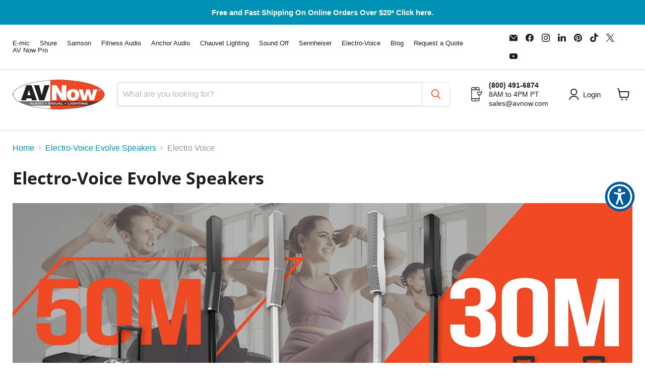

--- FILE ---
content_type: application/javascript
request_url: https://gravity-apps.com/showinventory/js/shopify/gsinventorybystore9860612154.js?v=ags55132a62d3d88ef94015fcd9d3a26d1b
body_size: 53131
content:

gsinvCollectionEnabled = true; 
gsinvProductEnabled = true; 
gsanimatelabels = false; 
gsShowSoldOut = true; 
gsShowAvailableStock = true; 
gsShowLowStock = true; 
gsShowInStock = false; 
gsShowPreorder = true; 
gsShowComingSoon = true; 
gsProductPart1 = ''; 
gsProductPart2 = 'left in stock'; 
gsProductOnlyPart1 = 'Order soon. Only'; 
gsProductOnlyPart2 = 'left in stock.'; 
gsCollectionOnlyPart1 = 'Only'; 
gsCollectionOnlyPart2 = 'left'; 
gsCollectionPart1 = ''; 
gsCollectionPart2 = 'in stock'; 
gsProductOutOfStock = ''; 
gsProductUnlimited = 'In Stock'; 
gsProductPreorder = 'Pre-Order Now - Ships when back in stock.'; 
gsProductAvailableFrom = 'Typically Ships Direct From Manufacturer Within 2-3 Days'; 
gsProductComingSoon = 'Coming soon. Pre-Order Now - This item will ship once more are in-stock.'; 
gsBadgeQtyBackground = '#3D9970'; 
gsBadgeQtyColor = '#FFF'; 
gsBadgeOnlyBackground = '#FF4136'; 
gsBadgeOnlyColor = '#FFF'; 
gsBadgeSoldBackground = '#666'; 
gsBadgeSoldColor = '#FFF'; 
gsBadgePreorderBackground = '#FF4136'; 
gsBadgePreorderColor = '#FFF'; 
fontsizeproduct = '15'; 
fontsizecollection = ''; 
fontcolorproduct = '#ef4923'; 
gssiManually = '1'; 
gsProductsOnlyQty = 5; 
gsMaxInvToShow = 1; 
 gssiProducts = { 'samson-xp108w-battery-powered-portable-sound-system': '1', 'shue-qlxd1-digital-bodypack-transmitter': '1', 'battery-cover-for-shure-glxd1-bodypack-transmitter': '1', 'audio-technica-windscreens-temple-pads-black-4-pack': '1', 'bstock-dynacord-l1300fd-power-amplifier': '1', 'b-stock-symetrix-jupiter-8-digital-signal-processor': '1', 'bag-for-the-fit-500-portable-pa': '1', 'bag-for-the-fit-750-portable-pa': '1', 'baqua-pak-aquatic-mic-transmitter': '1', 'baquapak-harness': '1', 'baquapak-microphone-care-kit': '1', 'behringer-q802usb-mixer-with-cable-connection-kit': '1', 'behringer-q802usb-premium-mixer': '1', 'lumecube-broadcast-lighting-kit': '1', 'budget-stand-medium-duty': '1', 'camera-adaptor-for-floor-stand-or-desktop-tri-pod-stand': '1', 'cd-200bt-tascam-cd-player-with-bluetooth-receiver': '1', 'cd-200il-tascam-cd-player-with-30-pin-and-lightning-ipod-dock-1': '1', 'charger-for-baquapak': '1', 'freedom-par-hex-4-led-battery-operated-light': '1', 'fit-1010-emic-bt-open-box': '1', 'flarecon-air-open-box': '1', 'flexmix-5-channel-fitness-mixer-w-front-ipod-input-html': '1', 'gator-cases-gpa-720-portable-speaker-bag': '1', 'open-box-tv8-portable-speaker-with-bluetooth-receiver': '1', 'shure-mv88-ios-microphone': '1', '16-space-locking-security-rack-door-open-box': '1', 'fitness-audio-aeromic-behind-the-head': '1', 'aeromic-ultra-limited-custom-mic-belt-sky-dream': '1', 'aeromic-zipster-zipper-sealed-mic-belt-black': '1', 'aeromic-zipster-zipper-sealed-mic-belt-blue': '1', 'aeromic-zipster-zipper-sealed-mic-belt-red': '1', 'ansmann-9v-battery-drawer': '1', 'ansmann-aa-aaa-battery-charger-lcd': '1', 'rack-rail-screws-pack-of-20': '1', 'audio-technica-atw-t1001-system-10-digital-unipak-transmitter': '1', 'audio-technica-pro-8-he-aerobics-headset': '1', 'audio-technica-pro-8-he-aerobics-headset-open': '1', 'audio-technica-receiver-power-supply-atw-r800': '1', 'audio-technica-system-10-with-pro-8-headset-microphone': '1', 'audio-technica-system-9-base': '1', 'audio-technica-system-9-with-pro-8-headset': '1', 'audio-technica-temple-pads-black-4-pack': '1', 'av-now-deoxit-club-kit': '1', 'av-now-deoxit-mini-kit': '1', 'av-now-evc-112-speaker': '1', 'power-module-with-8-outlets': '1', 'av-now-fitpouch': '1', 'sq-1500-power-sequencing': '1', 'av-pro-battery-powered-portable-sound-system-with-bluetooth-behringer-mpa40bt-pro': '1', 'b-stock-cd-200bt-tascam-cd-player-with-bluetooth-receiver': '1', 'audio-technica-system-9-with-emic-headset': '1', 'dual-shure-blx-wireless-system-with-sm31fh-headsets': '1', 'blx2-wireless-handheld-transmitter': '1', 'shure-blx4-wireless-receiver': '1', 'shure-battery-dock-for-sb902-battery': '1', 'shure-glxd-heavy-fitness-emic-bundle': '1', 'shure-glx-d-wireless-mic-receiver': '1', 'shure-glx-d-wireless-mic-system-w-cyclemic-headset': '1', 'shure-glx-d-wireless-mic-system-w-e-mic-headset': '1', 'shure-glx-d-wireless-mic-system-w-sm31-fh-headset': '1', 'shure-glx-d-wireless-mic-system-with-two-cyclemic-headsets': '1', 'shure-glxd1-transmitter-pack': '1', 'shure-glxd14-plus-microphone-system': '1', 'ansmann-aa-high-capacity-5035212-rechargeable-battery': '1', 'powerline-charger-pack': '1', 'battery-charger-with-rechargeable-9v-battery': '1', 'battery-cover-for-fitness-audio-transmitter': '1', 'heavy-use-shure-blx-two-emic-microphones': '1', 'shure-glxd14r-rack-mountable-emic-fitness-headset-mic': '1', 'audio-technica-system-9-with-aeromic-headset': '1', 'shure-blx-wireless-system-with-aeromic-headset-30': '1', 'shure-glx-d-wireless-mic-system-w-aeromic-headset': '1', 'shure-glx-d-wireless-mic-system-w-aeromic-or-cyclemic-headset-28': '1', 'shure-glx-d-wireless-mic-system-with-two-aeromic-headsets': '1', 'baquapak-aquatic-mic-system-replacement-headset': '1', 'anchor-audio-wb-link-wireless-bodypack-transmitter': '1', 'audio-technica-2000-series-bodypack-transmitter': '1', 'audio-technica-system-9-bodypack-transmitter': '1', 'special-projects-aw-6-bodypack-transmitter': '1', 'shure-blx1-bodypack-transmitter': '1', 'shure-glxd1-plus-bodypack-transmitter': '1', 'audio-technica-or-shure-windscreens-small-round-10-pack': '1', 'audio-technica-or-shure-windscreens-small-round-100-pack': '1', 'audio-technica-or-shure-windscreens-small-round-25-pack': '1', 'audio-technica-or-shure-windscreens-small-round-5-pack': '1', 'audio-technica-or-shure-windscreens-small-round-50-pack': '1', 'audio-technica-windscreens-temple-pads-combo-pack': '1', 'av-now-fitpouch-and-windscreens': '1', 'aeromic-fitness-sparkle-zipster-zipper-sealed-mic-belt-blue': '1', 'aeromic-fitness-sparkle-zipster-mic-belt-lime-green': '1', 'aeromic-fitness-sparkle-zipster-microphone-belt-raspberry': '1', 'aeromic-zipster-zipper-sealed-mic-belt-sparkle': '1', 'aeromic-glitter-vertical-sports-pouch-aqua-glitter': '1', 'aeromic-metallic-sparkle-microphone-belt': '1', 'aeromic-sports-pouch-extender-pb-ext': '1', 'aeromic-headset-and-uhf-transmitter-for-fitness-audio-wireless-system': '1', 'aeromic-silver-glitter-microphone-pouch-for-fitness-instructors': '1', 'aeromic-tropicana-microphone-pouch-for-fitness-instructors': '1', 'aeromic-sports-pouch-sp-2-tiger': '1', 'aeromic-ultra-limited-custom-mic-belts': '1', 'aeromic-ultra-limited-custom-mic-belts-blue-with-stars': '1', 'aeromic-ultra-limited-custom-mic-belts-zebra': '1', 'aeromic-ultra-limited-custom-mic-belts-under-the-sea': '1', 'aeromic-zipster-zipper-sealed-mic-belt': '1', 'aeromic-cyclemic-windscreens': '1', 'aeromic-cyclemic-windscreens-pack-of-1': '1', 'aeromix-2-2se-fitness-mixer': '1', 'aeromix-mini-fitness-mixer': '1', 'uhd-100a-hdmi-micro-camera': '1', 'akg-c544l-headset-microphone': '1', 'akg-windscreen-for-c544l-and-c555l-headsets': '1', 'alto-bluetooth-total': '1', 'aeromic-glitter-vertical-sports-pouch-blue-glitter': '1', 'aeromic-standard-vertical-sports-pouch-glitter': '1', 'aeromic-hipster-angled-sports-pouch': '1', 'aeromic-hipster-angled-sports-pouch-blue': '1', 'aeromic-hipster-angled-sports-pouch-red': '1', 'aeromic-large-vertical-sports-pouch-black': '1', 'aeromic-standard-vertical-sports-pouch': '1', 'aeromic-standard-vertical-sports-pouch-black-sparkle': '1', 'aeromic-standard-vertical-sports-pouch-blue': '1', 'aeromic-standard-vertical-sports-pouch-camouflage': '1', 'aeromic-standard-vertical-sports-pouch-grey-sparkle': '1', 'aeromic-standard-vertical-sports-pouch-pink-sparkle': '1', 'aeromic-standard-vertical-sports-pouch-purple-sparkle': '1', 'aeromic-standard-vertical-sports-pouch-red': '1', 'aeromic-standard-vertical-sports-pouch-red-sparkle': '1', 'aeromic-standard-vertical-sports-pouch-silver-sparkle': '1', 'aeromic-standard-vertical-sports-pouch-turquoise-sparkle': '1', 'aeromic-standard-vertical-sports-pouch-sparkle-blue': '1', 'aeromic-standard-vertical-sports-pouch-sparkle-lime-green-sparkle': '1', 'aeromic-standard-vertical-sports-pouch-sparkle': '1', 'aeromic-standard-vertical-sports-pouch-sparkle-gold-glitter': '1', 'chauvet-irc-6-remote': '1', 'chauvet-dj-slimpar-q12-usb': '1', 'virtual-content-creator-bundle-with-mic-system-for-laptop': '1', 'crown-xli1500-amplifier': '1', 'crown-xli2500-amplifier': '1', 'crown-xti-1002-amplifier': '1', 'crown-xti-2002-amplifier': '1', 'crown-xti-4002-amplifier': '1', 'cyclemic-headset': '1', 'deoxit-5-oz-spray': '1', 'deoxit-mini-spray': '1', 'desktop-tripod-base-mic-or-smart-device-stand-and-camera-adapter': '1', 'desktop-tripod-base-mic-or-smart-device-stand': '1', 'desktop-tripod-base-mic-or-smart-device-stand-and-smart-device-adapter': '1', 'dual-battery-charger-with-2-rechargeable-9v-batteries': '1', 'dynacord-c1300fdi-dsp-power-amplifier': '1', 'dynacord-c1800fdi-power-amplifier': '1', 'dynacord-c2800fdi-power-amplifier': '1', 'dynacord-l1300fd-amplifier': '1', 'dynacord-l1800-amplifier': '1', 'dynacord-l2800-amplifier': '1', 'emic-fitness-headset-mic': '1', 'e-mic-fitness-headset-microphone-wired-for-galaxy-audio-3-pin': '1', 'e-mic-fitness-headset-microphone-wired-for-galaxy-audio-4-pin': '1', 'fitness-audio-emic-wired-for-akg': '1', 'fitness-audio-emic-wired-for-audio-technica': '1', 'fitness-audio-emic': '1', 'fitness-audio-emic-wired-for-mi-pro': '1', 'fitness-audio-emic-wired-for-samson': '1', 'fitness-audio-emic-wired-for-sennheiser': '1', 'fitness-audio-e-mic-wired-for-shure': '1', 'emic-microphone-case-and-windscreen-bundle': '1', 'e-mic-headset-and-uhf-transmitter-for-fitness-audio-wireless-system': '1', 'easy-buy-2000-group-ex-sound-system': '1', 'easy-buy-5000-group-ex-sound-system-12': '1', 'easy-buy-sound-system-1002-for-medium-rooms': '1', 'easy-buy-sound-system-1001-for-small-rooms': '1', 'economy-group-ex-sound-system-200': '1', 'budget-sound-system-w-bluetooth-receiver-and-passive-speakers': '1', 'ekx-15s-passive-15-inch-subwoofer': '1', 'b-stock-electro-voice-evid-speaker': '1', 'electro-voice-zxa1-speaker': '1', 'electro-voice-zxa1-sub-powered-subwoofer': '1', 'electro-voice-ekx12-passive-loudspeaker': '1', 'electro-voice-ekx-18s-subwoofer': '1', 'electro-voice-evc-ub2u-mounting-bracket': '1', 'electro-voice-evid-c6-2-ceiling-speaker-6-5-inch-white': '1', 'ev-u-bracket-for-sx-series-speakers': '1', 'electro-voice-evid-s101db-subwoofer': '1', '5-wire-brushes-5-swabs-microphone-cleaning': '1', 'female-xlr-to-3-5mm-male-trs-6-ft': '1', '8-piece-battery-charger': '1', 'fit-1000-portable-pa-w-emic-headset': '1', 'fit-500-or-fit-300-battery': '1', 'fit-500-charger-adapter-kit': '1', 'fitness-audio-mini-tx-transmitter-mounting-bracket': '1', 'fitness-audio-mtu8-mini-tx-replacement-transmitter': '1', 'fitness-audio-ac-power-supply': '1', 'fitness-audio-remote-uhf-antenna-extension-kit': '1', 'fitness-audio-replacement-ta4f-cable-for-fm41-headset': '1', 'fitness-audio-uhf-antenna-frequency-520-560': '1', 'heavy-fitness-audio-uhf-emics-system': '1', 'fitness-audio-uhf-base-system-no-headset': '1', 'fitness-audio-microphone-system-with-two-aeromic-headsets': '1', 'fitness-audio-system-two-cyclemic-headset-and-transmitters': '1', 'fitness-audio-uhf-receiver': '1', 'fitness-audio-vhf-antenna': '1', 'fitness-audio-vhf-heavy-emic': '1', 'fitness-headset-microphone-case': '1', 'flexmix-5-channel-fitness-mixer': '1', 'floor-tripod-base-mic-or-smart-device-stand-with-camera': '1', 'floor-tripod-stand-for-microphones-or-smart-devices': '1', 'floor-tripod-base-mic-or-smart-device-stand-with-smart-device-adapter': '1', 'furman-ss6-pro-surge-6-outlet-suppressor-strip': '1', 'galaxy-audio-as-tvtxg-audio-link-transmitter': '1', 'galaxy-audio-cm130-spl-decibel-meter': '1', 'galaxy-audio-evo-wireless-replacement-receiver': '1', 'galaxy-audio-gts-headset-wireless-system': '1', 'galaxy-audio-trek-gtvx-lavalier-system': '1', 'galaxy-audio-batttv10-replacement-battery': '1', 'replacement-transmitter-for-fit1010-or-fit800-as-tvmbp': '1', 'galaxy-audio-as-tv10-cover': '1', 'galaxy-audio-tv8-portable-speaker-bluetooth-wheels-and-handle': '1', 'go-mic-mobile-se10x-mic-kit-for-voice-and-music': '1', 'grip-on-universal-device-holder-with-u-mount-mounting-post': '1', 'gx-mic-light-use-fitness-headset': '1', 'hd-camera-kit-for-virtual-live-streaming': '1', 'hurricane-hazer': '1', 'ibt-402-bluetooth-receiver': '1', 'latex-microphone-and-bodypack-sweat-protection': '1', 'lightning-male-to-3-5mm-and-lightning-female-adapter-8-inch': '1', 'male-xlr-to-3-5mm-stereo-plug-6ft': '1', 'aaa-4-pack-rechargable-battery': '1', 'middle-atlantic-key-lock-option': '1', 'mini-to-mini-cable-for-portable-devices': '1', 'mini-to-quarter-inch-cable-for-flexmix-or-aeromix': '1', 'mini-to-quarter-inch-cable-for': '1', 'mini-to-rca-cables': '1', 'mini-tx-replacement-emic-fitness-headset-microphone': '1', 'nimh-rechargeable-battery-9v-block-e-typ-300-min-270mah-maxe-1-pc': '1', '16-space-carpeted-case-w-wheels': '1', 'quiklok-rack-stand': '1', 'overstock-aeromic-fitness-headset-microphone-samson-connector': '1', 'cyclemic-fitness-headset-microphone-wired-for-audio-technica-hirose': '1', 'overstock-cyclemic-fitness-headset-microphone-akg': '1', 'overstock-cyclemic-fitness-headset-microphone-samson': '1', 'shure-mv88-se215cl-portable-videography-kit': '1', 'stand-for-temperature-check-tablets-with-base': '1', 'tauri-temperature-check-tablet-10-inch-one-second-scan': '1', 'tauri-temperature-check-tablet-15-inch-with-temperature-scan': '1', 'tauri-temperature-check-tablet-21-inch-with-temperature-scan': '1', 'wall-mount-for-temperature-check-tablets': '1', 'zoom-q2n4k-camera-for-live-streaming': '1', 'overstock-aeromic-fitness-headset-microphone-akg-connector': '1', 'perforated-filler-panels-for-rack-enclosures': '1', 'presonus-e3-5-2-way-studio-monitor-speakers': '1', 'quarter-inch-ts-to-quarter-inch-ts-cable': '1', 'rca-stereo-cable': '1', 'battery-cover-fitness-audio-mini-tx-transmitter': '1', 'replacement-battery-samson-xp106-xp106w-xp40i-xp40iw': '1', 'replacement-cable-rmc02300': '1', 'rhythmpak-sports-pouch': '1', 'samson-expedition-xp310w': '1', 'samson-expedition-xp312w': '1', 'samson-go-mic-mobile-transmitter-with-cable-for-music-player': '1', 'samson-go-mic-mobile-lavalier-system': '1', 'samson-go-mic-mobile-pxd2-transmitter-with-lm8-lavalier-mic': '1', 'samson-go-mic-mobile-system-with-se10x-headset': '1', 'samson-ls40-lightweight-speaker-stand': '1', 'samson-lts50-laptop-stand': '1', 'samson-mediatrack-rackmount-mixer-usb': '1', 'samson-mixer-holder-for-xp308i-or-xp800-portable-sound-system': '1', 'samson-qe-headset': '1', 'samson-power-supply-ac500': '1', 'samson-sars112a-active-speaker-with-bluetooth': '1', 'samson-rs115a-400w-2-way-active-loudspeaker-with-bluetooth': '1', 's-zone-4-zone-mixer': '1', 'samson-sadc310-dust-cover-for-xp310w-portable-pa': '1', 'samson-xp312-speaker-cover': '1', 'samson-xpd2-usb-wireless-system-with-lavalier': '1', 'samson-xp1000-portable-pa': '1', 'samson-xpd1-headset-open-box': '1', 'samson-xpd2-headset-system': '1', 'samson-xpd-wireless-mic-system-with-mic-and-adapter': '1', 'special-samson-telex-e-mic-oval-windscreens-100-pack-pink': '1', 'special-samson-telex-e-mic-oval-windscreens-10-pack-pink': '1', 'special-samson-telex-e-mic-oval-windscreens-25-pack-pink': '1', 'special-samson-telex-e-mic-oval-windscreens-5-pack-pink': '1', 'special-samson-telex-e-mic-oval-windscreens-50-pack-pink': '1', 'samson-telex-e-mic-oval-black-windscreens-10-pack': '1', 'samson-telex-e-mic-oval-black-windscreens-100-pack': '1', 'samson-telex-e-mic-oval-black-windscreens-25-pack': '1', 'samson-telex-e-mic-oval-windscreens-5-pack-black': '1', 'samson-telex-e-mic-oval-black-windscreens-50-pack': '1', 'samson-e-mic-telex-oval-windscreens-10-pack-color': '1', 'samson-e-mic-telex-oval-windscreens-100-pack-color': '1', 'samson-e-mic-telex-oval-windscreens-25-pack-color': '1', 'samson-e-mic-telex-oval-windscreens-50-pack-color': '1', 'sandisk-extreme-pro-64gb-memory-card': '1', 'security-cover-for-rack-equipment': '1', 'mzw3-ew-me3-replacement-windscreen': '1', 'sennheiser-xsw-d-portable-base-set': '1', 'sennheiser-xsw-d-portable-lavalier-set': '1', 'shure-ps24us-12v-dc-power-supply': '1', 'shure-wa570a-neoprene-bodypack-belt-pouch': '1', 'shure-ps43us-power-supply-for-glxd4': '1', 'shure-qlxd14-combo-system-qlxd1-bodypack-qlxd4': '1', 'shure-rechargeable-battery-for-glx-system-transmitters': '1', 'shure-sb904-rechargeable-battery': '1', 'shure-sbc10-usbc-wall-charger': '1', 'shure-slx1-bodypack-transmitter': '1', 'gx-mic-and-shure-sm-31-windscreens-10-pack-black': '1', 'gx-mic-and-shure-sm-31-windscreens-100-pack-black': '1', 'gx-mic-and-shure-sm-31-windscreens-25-pack-black': '1', 'gx-mic-windscreens-5-pack-black': '1', 'gx-mic-and-shure-sm-31-windscreens-50-pack-black': '1', 'shure-sm-31fh-fitness-headset-mic': '1', 'shure-sm58-handheld-microphone': '1', 'shure-th53t-omtqg-headset-microphone': '1', 'shure-ua400b-uhf-antenna': '1', 'shure-ua710-replacement-antenna': '1', 'shure-ua8-antenna': '1', 'shure-ua8-2-4ghz-antenna': '1', 'shure-ua8-500-560-mhz-antenna-for-receivers': '1', 'shure-ulxd2-ksm9': '1', 'shure-ulx-sm58-wireless-handheld-microphone': '1', 'shure-ulx-d': '1', 'shure-ulx-d-handheld-transmitter-select-your-frequency': '1', 'shure-ulx1-bodypack-transmitter': '1', 'shure-ulx2-58-handheld-wireless-microphone-transmitter': '1', 'shure-ulxd1-digital-bodypack-transmitter': '1', 'shure-ulxd1': '1', 'shure-ulxd1lemo3': '1', 'shure-ulxd2-b87c': '1', 'shure-ulxd2-k8b': '1', 'shure-ulxd2-k8n': '1', 'shure-ulxd2-ksm9hs': '1', 'shure-ulxd2-sm58': '1', 'shure-ulxd2-sm86': '1', 'shure-ulxd2-sm87': '1', 'shure-urt2': '1', 'shure-wbh54b': '1', 'shure-wbh54-headworn-microphone': '1', 'shure-wh-20-headset-mic': '1', 'shure-wh20xlr': '1', 'shure-windscreens-for-sm31-with-cable-clip-2-pack': '1', 'shure-windscreens-with-2-cable-clips-4-pack': '1', 'shure-wl183': '1', 'shure-wl184': '1', 'shure-wl185-cardioid-lavalier-microphone': '1', 'shure-wl93-lavalier-microphone': '1', 'wl93-6': '1', 'shure-x2u-xlr-to-usb-signal-adapter': '1', 'siamese-cable-audio-and-power-25-feet': '1', 'siamese-cable-audio-and-power-50': '1', 'single-3-5-mm-trs-to-dual-quarter-inch-ts-3-feet': '1', 'single-sound-off-byo-receiver': '1', 'small-gx-room-wash-lighting-system': '1', 'solid-blank-filler-panels-for-rack-enclosures': '1', 'sony-pro-vpl-cwz10-projector': '1', 'sony-vpl-phz51-laser-projector': '1', 'sony-vpl-phz61-laser-projector': '1', 'sound-off-16-port-multi-charger-for-headphones-squid': '1', 'sound-off-blade-2-replacement-antenna-rantbl2': '1', 'sound-off-blade-transmitter': '1', 'sound-off-bolt-2-transmitter': '1', 'sound-off-bolt-hip-belt-pouch': '1', 'sound-off-glo2-cushions-20-pack': '1', 'sound-off-glo2-headphone-kit': '1', 'sound-off-group-exercise-system': '1', 'sound-off-portable-glo-2-headphone-sound-off-kit': '1', 'sound-off-silent-group-exercise-system-just-add-mic-system': '1', 'sound-off-storage-tote-st15': '1', 'sound-off-storage-tote-st30': '1', 'sound-off-storage-tote-st60': '1', 'sound-off-glo2-exp-headphones': '1', 'special-projects-evo-heavy-use-wireless-mic-system': '1', 'special-projects-evo-windscreens-10-pack-black': '1', 'special-projects-evo-windscreens-5-pack-black': '1', 'special-projects-evo-windscreens-5-pack-mixed-colors': '1', 'special-projects-evo-wireless-mic-headset-transmitter-only-1': '1', 'special-projects-evo-wireless-mic-system': '1', 'subwoofer-attachment-speaker-shaft': '1', 'superlite-folding-hand-truck': '1', 'sw-belt-extender-sp7-sports-pouch': '1', 'fitness-audio-yoga-wrap': '1', 'symetrix-rc3-white-80-0145-remote-volume-control': '1', 'symetrix-80-0175-white-ip-based-controller': '1', 'symetrix-80-0186-xio-single-bluetooth-dante': '1', 'symetrix-arc-k1e-wall-controller': '1', 'symetrix-jupiter-4-software-controlled-mixer': '1', 'symetrix-jupiter-8-digital-signal-processor': '1', 'symetrix-single-wall-plate-input-controller': '1', 'symetrix-80-0171-white-ip-based-controller': '1', 'symetrix-xio-single-gang-bluetooth-module-with-dante': '1', 'tilt-and-roll-travel-case': '1', 'total-microphone-care-kit': '1', 'transmitter-sweat-protector-and-oval-windscreens': '1', 'fit-1010-tv10-cover': '1', 'two-z-kick-speaker-sound-system-starter-package': '1', 'uhf-transmitter-for-fitness-audio-u-series-wireless-system': '1', 'ultimate-support-speaker-stand-air-powered': '1', 'ultimate-support-speaker-stand': '1', 't-style-48-lighting-crossbar': '1', 'universal-half-rack-shelf': '1', 'universal-rack-shelves': '1', 'usb-2-type-a-male-to-usb-type-b-male-cable-6-ft-long': '1', 'usb-2-type-a-to-micro-usb-10ft-cable': '1', 'usb-2-0-video-conference-ptz-camera': '1', 'usb-3-0-c-male-to-usb-micro-b-male-3-ft-cable': '1', 'usb-mixer-with-cable-connection-kit': '1', 'usb-to-lightning-adapter-usb-female-iphone': '1', 'usb-cable-type-a-male-to-female-15-feet': '1', 'usb-3-0-type-c-male-to-type-a-female-adapter': '1', 'usb-c-cable-male-to-male-6ft-usb3-0': '1', 'usb-c-digital-av-multiport-adapter': '1', 'used-galaxy-audio-tv10-portable-speaker': '1', 'galaxy-audio-tv10-portable-speaker-with-transmitter-and-speaker-cover': '1', 'velcro-tape-for-audio': '1', 'virtual-content-creator-kit-for-laptop': '1', 'virtual-content-creator-kit-for-use-with-laptop': '1', 'vivitek-dh3660z-1080p-laser-projector-high-brightness': '1', 'xl-emic-fitness-headset-microphone': '1', 'xlr-audio-cable-100-ft-length': '1', 'xlr-audio-cable-25-ft': '1', 'xlr-audio-cable-3-feet': '1', 'xlr-audio-cable-50-ft-length': '1', 'xlr-audio-cable-6-foot-length': '1', 'xlr-audio-cable-various-length': '1', 'pro-c-cables': '1', 'y-cable-3-5mm-stereo-m-to-two-3-5mm-stereo-f': '1', 'y-cable-single-ts-to-dual-rca-male-6ft': '1', 'z-kick-with-mic-system': '1', 'zoom-q8-hd-video-four-track-audio-recorder': '1', 'electro-voice-zlx-g2-passive-speaker': '1', 'samson-concert-88-system-with-no-headset': '1', 'av-pro-portable-speaker-with-samson-airline-micro-microphone-system': '1', 'charging-cable-for-samson-airline-88-microphone': '1', 'replacement-headband-for-emic-and-samson-airline-77-headsets-original-part': '1', 'samson-airline-77-ah7-microphone': '1', 'samson-airline-77-and-airline-99-adjustment-band': '1', 'samson-ah1-airline-battery-cover': '1', 'samson-airline-77-with-headset-battery-charger-and-batteries': '1', 'samson-airline-88-replacement-headband': '1', 'samson-airline-88-windscreens-5-pack': '1', 'samson-airline-99m-backup-mic': '1', 'samson-airline-99m-replacement-receiver': '1', 'samson-airline-micro-usb-charging-cable': '1', 'samson-airline-micro-windscreen-3-pack': '1', 'samson-airline-77-with-qe-fitness-headset-ah7': '1', 'samson-e-mic-telex-oval-windscreens-5-color': '1', 'samson-airline-88-airline-99-headset-microphone-charger': '1', 'samson-concert-88-and-airline-88-receiver': '1', 'samson-concert-and-airline-77-receiver-only': '1', 'samson-expedition-xp310w-speaker-mic-bundle': '1', 'samson-expedition-xp312w-portable-with-splash-resistant-headset': '1', 'samson-rackmount-kit': '1', 'fit-1010-emic-bt': '1', 'portable-pool-sound-system-with-splash-proof-microphone': '1', 'fit-500-focus-pro-portable-pa-with-e-mic-headset': '1', 'portable-pool-sound-system-with-microphone': '1', 'tv8-battery-powered-portable-system-with-e-mic-headset': '1', 'fitness-audio-uhf-mini-tx-e-mic-system-bundle': '1', 'fitness-audio-uhf-mini-tx-e-mic-system': '1', 'fitness-audio-system-with-aeromic-fitness-headset-microphone': '1', 'fitness-audio-uhf-system-w-emic-headset': '1', 'fitness-audio-uhf-base-system-with-cyclemic-headset': '1', 'aeromic-mini-tx-headset': '1', 'fitness-audio-uhf-mini-tx-aeromic-full-system': '1', 'fitness-audio-uhf-mini-tx-aeromic-system-bundle': '1', 'fitness-audio-uhf-mini-tx-cyclemic-and-transmitter': '1', 'fitness-audio-uhf-mini-tx-cyclemic-full-system': '1', 'fitness-audio-uhf-mini-tx-e-mic-and-mtu8-transmitter': '1', 'galaxy-audio-evo-e-water-resistant-microphone-system': '1', 'galaxy-audio-evo-e-water-sweat-resistant-replacement-headset-microphone': '1', 'galaxy-audio-evo-wireless-microphone-system-2-evo-headsets': '1', 'galaxy-audio-gts24owp-headset-microphone-system': '1', 'galaxy-audio-tv10-with-bluetooth-player-and-evo': '1', 'easy-buy-1200-gx-cycle-room-sound-system': '1', 'akg-perception-sports-set': '1', 'samson-lm10-lavalier-microphone': '1', 'samson-airline-77-bundle': '1', 'samson-airline-77-with-qe-fitness-headset': '1', 'samson-airline-88-heavy-use-bundle': '1', 'samson-airline-88-replacement-headset-microphone-ah8': '1', 'samson-airline-99m-ah9-w-fitness-headset': '1', 'samson-airline-99m-replacement-microphone': '1', 'samson-airline-micro': '1', 'samson-concert-88-system-with-emic-headset': '1', 'samson-concert-88-system-with-qe-headset': '1', 'samson-concert-88-wireless-mic-system-with-aeromic-or-cyclemic': '1', 'concert-88x-wireless-swc88xbhs5-system-with-hs5-headset': '1', 'samson-expedition-xp310w-ah9qe-headset-microphone': '1', 'expedition-xp312w-speaker-ah9qe-headset-mic': '1', 'samson-go-mic-mobile-headworn-microphone-kit-for-voice-and-music': '1', 'samson-go-mic-mobile-lapel-microphone-kit-for-voice-and-music': '1', 'samson-go-mic-mobile-system-with-qex-headset': '1', 'samson-mediatrack-usb-mixer-with-airline-micro-microphone-system': '1', 'samson-qex-headset': '1', 'samson-salm10b-micro-lavalier-microphone': '1', 'samson-beige-earset-presentation-microphone': '1', 'samson-xp106w-speaker-and-samson-airline-micro-system': '1', 'samson-xp106w-portable-system': '1', 'sennheiser-me-3ii-headset-microphone': '1', 'sennheiser-xsw-1-me3-a': '1', 'sennheiser-xsw-wireless-system-with-microphone': '1', 'shure-blx-wireless-system-with-emic-headset': '1', 'shure-blx-wireless-system-with-cyclemic-headset': '1', 'shure-blx14-mic-system-base': '1', 'shure-blx-wireless-mic-system-w-sm31-fh-headset': '1', 'shure-blx-system-with-rackmountable-receiver-and-e-mic-fitness-headset': '1', 'shure-blx14r': '1', 'shure-cvl-lavalier-condenser-microphone': '1', 'shure-glxd-plus-microphone-system-emic': '1', 'shure-glxd-plus-heavy-use-microphone-bundle': '1', 'shure-glxd14-wireless-system-transmitter-receiver-only': '1', 'shure-glxd14-digital-system-with-aeromic': '1', 'shure-glxd14-plus-microphone-system-cyclemic': '1', 'shure-glxd14-plus-mic-system-two-aeromics': '1', 'shure-glxd14-plus-heavy-use-system-cyclemic': '1', 'shure-glxd14-microphone-system-bundle': '1', 'shure-glxd14-plus-mic-system-sm31': '1', 'shure-glxd14r-rackmount-system-with-emic': '1', 'shure-glxd2-wireless-transmitter-with-sm58-capsule': '1', 'shure-pga31-headset-microphone': '1', 'sp-6-horizontal-microhone-belt-pouch': '1', 'samson-airline-micro-esm': '1', 'sennheiser-ewd-with-emic': '1', 'av-now-sp-7-fitpouch-multi-pack': '1', '55-853-male-cable': '1', 'qtr-ts-to-dual-xlr-male': '1', '10-space-carpeted-case-open-box': '1', '100-speaker-cable-with-speakon-connectors': '1', '16-space-audio-rack-locking-wheels-vented-security-door-grey': '1', '3-space-rackmount-storage-drawer': '1', '3-5mm-trs-male-to-ta3f-adapter-6-inch': '1', 'studiomaster-c2s2-usb-compact-mixer': '1', '4-space-rackmount-storage-drawer': '1', '4u-molded-rack-with-wheels-and-handle': '1', '5-pack-of-clothing-clips': '1', '5-pack-replacement-battery-cover-for-fitness-audio-mini-tx-transmitter': '1', '50-in-wall-speaker-cable-with-speakon-connectors-19': '1', '50-speaker-cable-speakon-to-1-4-connector': '1', '50-speaker-cable-with-speakon-connectors': '1', '50gram-e-gloop-electronic-protectant': '1', '6-space-lockable-audio-rack': '1', '6-space-carpeted-case': '1', '8-space-carpeted-case': '1', '9-volt-nickel-metal-hydride-rechargeable-battery-200-ah': '1', 'ac-power-cord-iec-6-ft': '1', 'add-on-cd-player-module-for-tv10-or-tv8': '1', 'adjustable-wall-mounts-for-speakers-pair': '1', 'aerolink-bluetooth-receiver-module': '1', 'aerolink-remote-bluetooth-pairing-kit': '1', 'aeromic-arm-band-pouch-black': '1', 'aeromic-arm-band-pouch': '1', 'aeromic-arm-band-pouch-camouflage': '1', 'aeromic-arm-band-pouch-red': '1', 'aeromic-black-pink-ocelot-pouchbelt-with-black-logo': '1', 'aeromic-blue-cloud-fitness-microphone-belt': '1', 'aeromic-classic-camo-microphone-belt': '1', 'aeromic-copper-snake-microphone-belt': '1', 'aeromic-fitness-headset-microphone': '1', 'live-streaming-bundle': '1', 'electro-voice-elx200-10-passive-loudspeaker': '1', 'electro-voice-bracket-for-zlx-series-speakers': '1', 'electro-voice-zlx-12-passive-12-inch-speaker': '1', 'electro-voice-zlx-15-passive-15-inch-speaker': '1', 'aida-ccs-usb-camera-control-unit-and-software': '1', 'chauvet-pro-nexus-4x4-led-wash-panel': '1', 'electro-voice-corner-mount-subwoofer-12-cabinet': '1', 'awr3w-surface-mount-low-profile-wall-rack': '1', 'chauvet-show-express-irc-compatible': '1', '12-space-audio-rack-vented-security-door-grey': '1'}; 

 gsTextProducts = { 'samson-sars10hd-speaker': 'N/A', 'chauvet-dj-freedom-cyc-rgb-ww-cyclorama-led-light': 'Special Order: Ships directly from the manufacturer in 7-12 business day', 'aeromic-standard-vertical-sports-pouch-raspberry-sparkle': 'N/A', 'audio-technica-3000-series-unipak-transmitter': '?', 'dual-shure-blx-wireless-system-with-e-mic-headsets': '*Select the headset color and mic system channel to view its availability.', 'dual-shure-blx-wireless-system-with-sm31fh-headsets': '*Select the mic system channel to view its availability.', 'shure-blx1288-pg85-wireless-system': '*Select the channel to view its availability.', 'blx2-wireless-handheld-transmitter': '*Select the channel to view its availability.', 'shure-blx4-wireless-receiver': '*Select the channel to view its availability.', 'shure-glxd-heavy-fitness-emic-bundle': '*Select your headset color to view its availability.', 'shure-glx-d-wireless-mic-system-w-e-mic-headset': '*Select your headset color to view its availability.', 'heavy-use-shure-blx-two-emic-microphones': '*Select the headset color and mic system channel to view its availability.', 'shure-glxd14r-rack-mountable-emic-fitness-headset-mic': '*Select your headset color to view its availability.', 'shure-blx-wireless-system-with-aeromic-headset-30': '*Select the mic system channel to view its availability.', 'shure-blx1-bodypack-transmitter': '*Select the channel to view its availability.', 'ts310': 'Special Order', 'emic-fitness-headset-mic': '*Select your brand and color to view the availability.', 'fitness-audio-emic-wired-for-mi-pro': '**Note: Wired for Mi-Pro brand transmitters with 4-pin (TA4F) connectors only! ', 'e-mic-headset-and-uhf-transmitter-for-fitness-audio-wireless-system': '*Select your brand and color to view the availability.', 'emic-headset-plus-vhf-transmitter-for-fitness-audio-wireless-system': 'N/A', 'electro-voice-zlx-12-open-box': 'N/A', 'fitness-audio-mic-system-w-2-e-mic-headsets-and-additional-transmitter': '*Select your headset color and mic system channel to view its availability.', 'fitness-audio-mic-system-w-emic-headset': '*Select your headset color and mic system channel to view its availability.', 'heavy-fitness-audio-uhf-emics-system': '*Select your headset color and mic system channel to view its availability.', 'fitness-audio-base-system-no-headset': 'Select your channel to view your channel\'s availability. ', 'qsc-cp8-powered-speaker': 'This product is currently out of stock. Sign up below to be notified once more are available.', 'samson-ch88x-concert-88x-wireless-handheld-system': 'Select your channel to view your channel\'s availability. ', 'samson-ch88x-concert-88x-with-wireless-handheld-system': 'Select your channel to view your channel\'s availability. ', 'shure-pgxd1-transmitter': '*Select the channel to view its availability.', 'stereo-xlr-to-usb-interface-adapter': 'This item is now discontinued.', 'tv8-speaker-microphone-bluetooth': 'Special Order Item (Ships directly from the manufacturer 7-21 business days)', 'sennheiser-ew152g3-bodypack-microphone-system': 'N/A', 'shure-blx14r': '*Select the channel to view its availability.', 'shure-blx188-cvl-dual-lavalier-wireless-system': ' *Select the channel to view its availability.', 'shure-blx2-sm58-handheld-transmitter': '*Select the channel to view its availability.', 'shure-blx24-pg58': '*Select the channel to view its availability.', 'shure-blx24r-sm58': '*Select the channel to view its availability.', 'shure-glxd-plus-microphone-system-emic': '*Select your headset color to view its availability.', 'shure-glxd-plus-heavy-use-microphone-bundle': '*Select your headset color to view its availability.'}; 




variantIdField = false;
variantIdFieldValue = '';

gsContainer = null;
exludedSections = []; 

gsCollectionsOnlyQty = gsProductsOnlyQty;

window.badgeClass = '';
window.gsvalidatorrun = false;
isOutOfStockF = false;
var gsDispatchListenerAdded = false;
XMLHttpRequest.prototype.gsOpen = XMLHttpRequest.prototype.open;
XMLHttpRequest.prototype.gsSend = XMLHttpRequest.prototype.send;

!function(e,t){"use strict";"object"==typeof module&&"object"==typeof module.exports?module.exports=e.document?t(e,!0):function(e){if(!e.document)throw new Error("jQuery requires a window with a document");return t(e)}:t(e)}("undefined"!=typeof window?window:this,function(e,t){"use strict";var n=[],r=e.document,i=Object.getPrototypeOf,o=n.slice,a=n.concat,s=n.push,u=n.indexOf,l={},c=l.toString,f=l.hasOwnProperty,p=f.toString,d=p.call(Object),h={},g=function e(t){return"function"==typeof t&&"number"!=typeof t.nodeType},y=function e(t){return null!=t&&t===t.window},v={type:!0,src:!0,noModule:!0};function m(e,t,n){var i,o=(t=t||r).createElement("script");if(o.text=e,n)for(i in v)n[i]&&(o[i]=n[i]);t.head.appendChild(o).parentNode.removeChild(o)}function x(e){return null==e?e+"":"object"==typeof e||"function"==typeof e?l[c.call(e)]||"object":typeof e}var b="3.3.1",w=function(e,t){return new w.fn.init(e,t)},T=/^[\s\uFEFF\xA0]+|[\s\uFEFF\xA0]+$/g;w.fn=w.prototype={jquery:"3.3.1",constructor:w,length:0,toArray:function(){return o.call(this)},get:function(e){return null==e?o.call(this):e<0?this[e+this.length]:this[e]},pushStack:function(e){var t=w.merge(this.constructor(),e);return t.prevObject=this,t},each:function(e){return w.each(this,e)},map:function(e){return this.pushStack(w.map(this,function(t,n){return e.call(t,n,t)}))},slice:function(){return this.pushStack(o.apply(this,arguments))},first:function(){return this.eq(0)},last:function(){return this.eq(-1)},eq:function(e){var t=this.length,n=+e+(e<0?t:0);return this.pushStack(n>=0&&n<t?[this[n]]:[])},end:function(){return this.prevObject||this.constructor()},push:s,sort:n.sort,splice:n.splice},w.extend=w.fn.extend=function(){var e,t,n,r,i,o,a=arguments[0]||{},s=1,u=arguments.length,l=!1;for("boolean"==typeof a&&(l=a,a=arguments[s]||{},s++),"object"==typeof a||g(a)||(a={}),s===u&&(a=this,s--);s<u;s++)if(null!=(e=arguments[s]))for(t in e)n=a[t],a!==(r=e[t])&&(l&&r&&(w.isPlainObject(r)||(i=Array.isArray(r)))?(i?(i=!1,o=n&&Array.isArray(n)?n:[]):o=n&&w.isPlainObject(n)?n:{},a[t]=w.extend(l,o,r)):void 0!==r&&(a[t]=r));return a},w.extend({expando:"jQuery"+("3.3.1"+Math.random()).replace(/\D/g,""),isReady:!0,error:function(e){throw new Error(e)},noop:function(){},isPlainObject:function(e){var t,n;return!(!e||"[object Object]"!==c.call(e))&&(!(t=i(e))||"function"==typeof(n=f.call(t,"constructor")&&t.constructor)&&p.call(n)===d)},isEmptyObject:function(e){var t;for(t in e)return!1;return!0},globalEval:function(e){m(e)},each:function(e,t){var n,r=0;if(C(e)){for(n=e.length;r<n;r++)if(!1===t.call(e[r],r,e[r]))break}else for(r in e)if(!1===t.call(e[r],r,e[r]))break;return e},trim:function(e){return null==e?"":(e+"").replace(T,"")},makeArray:function(e,t){var n=t||[];return null!=e&&(C(Object(e))?w.merge(n,"string"==typeof e?[e]:e):s.call(n,e)),n},inArray:function(e,t,n){return null==t?-1:u.call(t,e,n)},merge:function(e,t){for(var n=+t.length,r=0,i=e.length;r<n;r++)e[i++]=t[r];return e.length=i,e},grep:function(e,t,n){for(var r,i=[],o=0,a=e.length,s=!n;o<a;o++)(r=!t(e[o],o))!==s&&i.push(e[o]);return i},map:function(e,t,n){var r,i,o=0,s=[];if(C(e))for(r=e.length;o<r;o++)null!=(i=t(e[o],o,n))&&s.push(i);else for(o in e)null!=(i=t(e[o],o,n))&&s.push(i);return a.apply([],s)},guid:1,support:h}),"function"==typeof Symbol&&(w.fn[Symbol.iterator]=n[Symbol.iterator]),w.each("Boolean Number String Function Array Date RegExp Object Error Symbol".split(" "),function(e,t){l["[object "+t+"]"]=t.toLowerCase()});function C(e){var t=!!e&&"length"in e&&e.length,n=x(e);return!g(e)&&!y(e)&&("array"===n||0===t||"number"==typeof t&&t>0&&t-1 in e)}var E=function(e){var t,n,r,i,o,a,s,u,l,c,f,p,d,h,g,y,v,m,x,b="sizzle"+1*new Date,w=e.document,T=0,C=0,E=ae(),k=ae(),S=ae(),D=function(e,t){return e===t&&(f=!0),0},N={}.hasOwnProperty,A=[],j=A.pop,q=A.push,L=A.push,H=A.slice,O=function(e,t){for(var n=0,r=e.length;n<r;n++)if(e[n]===t)return n;return-1},P="checked|selected|async|autofocus|autoplay|controls|defer|disabled|hidden|ismap|loop|multiple|open|readonly|required|scoped",M="[\\x20\\t\\r\\n\\f]",R="(?:\\\\.|[\\w-]|[^\0-\\xa0])+",I="\\["+M+"*("+R+")(?:"+M+"*([*^$|!~]?=)"+M+"*(?:'((?:\\\\.|[^\\\\'])*)'|\"((?:\\\\.|[^\\\\\"])*)\"|("+R+"))|)"+M+"*\\]",W=":("+R+")(?:\\((('((?:\\\\.|[^\\\\'])*)'|\"((?:\\\\.|[^\\\\\"])*)\")|((?:\\\\.|[^\\\\()[\\]]|"+I+")*)|.*)\\)|)",$=new RegExp(M+"+","g"),B=new RegExp("^"+M+"+|((?:^|[^\\\\])(?:\\\\.)*)"+M+"+$","g"),F=new RegExp("^"+M+"*,"+M+"*"),_=new RegExp("^"+M+"*([>+~]|"+M+")"+M+"*"),z=new RegExp("="+M+"*([^\\]'\"]*?)"+M+"*\\]","g"),X=new RegExp(W),U=new RegExp("^"+R+"$"),V={ID:new RegExp("^#("+R+")"),CLASS:new RegExp("^\\.("+R+")"),TAG:new RegExp("^("+R+"|[*])"),ATTR:new RegExp("^"+I),PSEUDO:new RegExp("^"+W),CHILD:new RegExp("^:(only|first|last|nth|nth-last)-(child|of-type)(?:\\("+M+"*(even|odd|(([+-]|)(\\d*)n|)"+M+"*(?:([+-]|)"+M+"*(\\d+)|))"+M+"*\\)|)","i"),bool:new RegExp("^(?:"+P+")$","i"),needsContext:new RegExp("^"+M+"*[>+~]|:(even|odd|eq|gt|lt|nth|first|last)(?:\\("+M+"*((?:-\\d)?\\d*)"+M+"*\\)|)(?=[^-]|$)","i")},G=/^(?:input|select|textarea|button)$/i,Y=/^h\d$/i,Q=/^[^{]+\{\s*\[native \w/,J=/^(?:#([\w-]+)|(\w+)|\.([\w-]+))$/,K=/[+~]/,Z=new RegExp("\\\\([\\da-f]{1,6}"+M+"?|("+M+")|.)","ig"),ee=function(e,t,n){var r="0x"+t-65536;return r!==r||n?t:r<0?String.fromCharCode(r+65536):String.fromCharCode(r>>10|55296,1023&r|56320)},te=/([\0-\x1f\x7f]|^-?\d)|^-$|[^\0-\x1f\x7f-\uFFFF\w-]/g,ne=function(e,t){return t?"\0"===e?"\ufffd":e.slice(0,-1)+"\\"+e.charCodeAt(e.length-1).toString(16)+" ":"\\"+e},re=function(){p()},ie=me(function(e){return!0===e.disabled&&("form"in e||"label"in e)},{dir:"parentNode",next:"legend"});try{L.apply(A=H.call(w.childNodes),w.childNodes),A[w.childNodes.length].nodeType}catch(e){L={apply:A.length?function(e,t){q.apply(e,H.call(t))}:function(e,t){var n=e.length,r=0;while(e[n++]=t[r++]);e.length=n-1}}}function oe(e,t,r,i){var o,s,l,c,f,h,v,m=t&&t.ownerDocument,T=t?t.nodeType:9;if(r=r||[],"string"!=typeof e||!e||1!==T&&9!==T&&11!==T)return r;if(!i&&((t?t.ownerDocument||t:w)!==d&&p(t),t=t||d,g)){if(11!==T&&(f=J.exec(e)))if(o=f[1]){if(9===T){if(!(l=t.getElementById(o)))return r;if(l.id===o)return r.push(l),r}else if(m&&(l=m.getElementById(o))&&x(t,l)&&l.id===o)return r.push(l),r}else{if(f[2])return L.apply(r,t.getElementsByTagName(e)),r;if((o=f[3])&&n.getElementsByClassName&&t.getElementsByClassName)return L.apply(r,t.getElementsByClassName(o)),r}if(n.qsa&&!S[e+" "]&&(!y||!y.test(e))){if(1!==T)m=t,v=e;else if("object"!==t.nodeName.toLowerCase()){(c=t.getAttribute("id"))?c=c.replace(te,ne):t.setAttribute("id",c=b),s=(h=a(e)).length;while(s--)h[s]="#"+c+" "+ve(h[s]);v=h.join(","),m=K.test(e)&&ge(t.parentNode)||t}if(v)try{return L.apply(r,m.querySelectorAll(v)),r}catch(e){}finally{c===b&&t.removeAttribute("id")}}}return u(e.replace(B,"$1"),t,r,i)}function ae(){var e=[];function t(n,i){return e.push(n+" ")>r.cacheLength&&delete t[e.shift()],t[n+" "]=i}return t}function se(e){return e[b]=!0,e}function ue(e){var t=d.createElement("fieldset");try{return!!e(t)}catch(e){return!1}finally{t.parentNode&&t.parentNode.removeChild(t),t=null}}function le(e,t){var n=e.split("|"),i=n.length;while(i--)r.attrHandle[n[i]]=t}function ce(e,t){var n=t&&e,r=n&&1===e.nodeType&&1===t.nodeType&&e.sourceIndex-t.sourceIndex;if(r)return r;if(n)while(n=n.nextSibling)if(n===t)return-1;return e?1:-1}function fe(e){return function(t){return"input"===t.nodeName.toLowerCase()&&t.type===e}}function pe(e){return function(t){var n=t.nodeName.toLowerCase();return("input"===n||"button"===n)&&t.type===e}}function de(e){return function(t){return"form"in t?t.parentNode&&!1===t.disabled?"label"in t?"label"in t.parentNode?t.parentNode.disabled===e:t.disabled===e:t.isDisabled===e||t.isDisabled!==!e&&ie(t)===e:t.disabled===e:"label"in t&&t.disabled===e}}function he(e){return se(function(t){return t=+t,se(function(n,r){var i,o=e([],n.length,t),a=o.length;while(a--)n[i=o[a]]&&(n[i]=!(r[i]=n[i]))})})}function ge(e){return e&&"undefined"!=typeof e.getElementsByTagName&&e}n=oe.support={},o=oe.isXML=function(e){var t=e&&(e.ownerDocument||e).documentElement;return!!t&&"HTML"!==t.nodeName},p=oe.setDocument=function(e){var t,i,a=e?e.ownerDocument||e:w;return a!==d&&9===a.nodeType&&a.documentElement?(d=a,h=d.documentElement,g=!o(d),w!==d&&(i=d.defaultView)&&i.top!==i&&(i.addEventListener?i.addEventListener("unload",re,!1):i.attachEvent&&i.attachEvent("onunload",re)),n.attributes=ue(function(e){return e.className="i",!e.getAttribute("className")}),n.getElementsByTagName=ue(function(e){return e.appendChild(d.createComment("")),!e.getElementsByTagName("*").length}),n.getElementsByClassName=Q.test(d.getElementsByClassName),n.getById=ue(function(e){return h.appendChild(e).id=b,!d.getElementsByName||!d.getElementsByName(b).length}),n.getById?(r.filter.ID=function(e){var t=e.replace(Z,ee);return function(e){return e.getAttribute("id")===t}},r.find.ID=function(e,t){if("undefined"!=typeof t.getElementById&&g){var n=t.getElementById(e);return n?[n]:[]}}):(r.filter.ID=function(e){var t=e.replace(Z,ee);return function(e){var n="undefined"!=typeof e.getAttributeNode&&e.getAttributeNode("id");return n&&n.value===t}},r.find.ID=function(e,t){if("undefined"!=typeof t.getElementById&&g){var n,r,i,o=t.getElementById(e);if(o){if((n=o.getAttributeNode("id"))&&n.value===e)return[o];i=t.getElementsByName(e),r=0;while(o=i[r++])if((n=o.getAttributeNode("id"))&&n.value===e)return[o]}return[]}}),r.find.TAG=n.getElementsByTagName?function(e,t){return"undefined"!=typeof t.getElementsByTagName?t.getElementsByTagName(e):n.qsa?t.querySelectorAll(e):void 0}:function(e,t){var n,r=[],i=0,o=t.getElementsByTagName(e);if("*"===e){while(n=o[i++])1===n.nodeType&&r.push(n);return r}return o},r.find.CLASS=n.getElementsByClassName&&function(e,t){if("undefined"!=typeof t.getElementsByClassName&&g)return t.getElementsByClassName(e)},v=[],y=[],(n.qsa=Q.test(d.querySelectorAll))&&(ue(function(e){h.appendChild(e).innerHTML="<a id='"+b+"'></a><select id='"+b+"-\r\\' msallowcapture=''><option selected=''></option></select>",e.querySelectorAll("[msallowcapture^='']").length&&y.push("[*^$]="+M+"*(?:''|\"\")"),e.querySelectorAll("[selected]").length||y.push("\\["+M+"*(?:value|"+P+")"),e.querySelectorAll("[id~="+b+"-]").length||y.push("~="),e.querySelectorAll(":checked").length||y.push(":checked"),e.querySelectorAll("a#"+b+"+*").length||y.push(".#.+[+~]")}),ue(function(e){e.innerHTML="<a href='' disabled='disabled'></a><select disabled='disabled'><option/></select>";var t=d.createElement("input");t.setAttribute("type","hidden"),e.appendChild(t).setAttribute("name","D"),e.querySelectorAll("[name=d]").length&&y.push("name"+M+"*[*^$|!~]?="),2!==e.querySelectorAll(":enabled").length&&y.push(":enabled",":disabled"),h.appendChild(e).disabled=!0,2!==e.querySelectorAll(":disabled").length&&y.push(":enabled",":disabled"),e.querySelectorAll("*,:x"),y.push(",.*:")})),(n.matchesSelector=Q.test(m=h.matches||h.webkitMatchesSelector||h.mozMatchesSelector||h.oMatchesSelector||h.msMatchesSelector))&&ue(function(e){n.disconnectedMatch=m.call(e,"*"),m.call(e,"[s!='']:x"),v.push("!=",W)}),y=y.length&&new RegExp(y.join("|")),v=v.length&&new RegExp(v.join("|")),t=Q.test(h.compareDocumentPosition),x=t||Q.test(h.contains)?function(e,t){var n=9===e.nodeType?e.documentElement:e,r=t&&t.parentNode;return e===r||!(!r||1!==r.nodeType||!(n.contains?n.contains(r):e.compareDocumentPosition&&16&e.compareDocumentPosition(r)))}:function(e,t){if(t)while(t=t.parentNode)if(t===e)return!0;return!1},D=t?function(e,t){if(e===t)return f=!0,0;var r=!e.compareDocumentPosition-!t.compareDocumentPosition;return r||(1&(r=(e.ownerDocument||e)===(t.ownerDocument||t)?e.compareDocumentPosition(t):1)||!n.sortDetached&&t.compareDocumentPosition(e)===r?e===d||e.ownerDocument===w&&x(w,e)?-1:t===d||t.ownerDocument===w&&x(w,t)?1:c?O(c,e)-O(c,t):0:4&r?-1:1)}:function(e,t){if(e===t)return f=!0,0;var n,r=0,i=e.parentNode,o=t.parentNode,a=[e],s=[t];if(!i||!o)return e===d?-1:t===d?1:i?-1:o?1:c?O(c,e)-O(c,t):0;if(i===o)return ce(e,t);n=e;while(n=n.parentNode)a.unshift(n);n=t;while(n=n.parentNode)s.unshift(n);while(a[r]===s[r])r++;return r?ce(a[r],s[r]):a[r]===w?-1:s[r]===w?1:0},d):d},oe.matches=function(e,t){return oe(e,null,null,t)},oe.matchesSelector=function(e,t){if((e.ownerDocument||e)!==d&&p(e),t=t.replace(z,"='$1']"),n.matchesSelector&&g&&!S[t+" "]&&(!v||!v.test(t))&&(!y||!y.test(t)))try{var r=m.call(e,t);if(r||n.disconnectedMatch||e.document&&11!==e.document.nodeType)return r}catch(e){}return oe(t,d,null,[e]).length>0},oe.contains=function(e,t){return(e.ownerDocument||e)!==d&&p(e),x(e,t)},oe.attr=function(e,t){(e.ownerDocument||e)!==d&&p(e);var i=r.attrHandle[t.toLowerCase()],o=i&&N.call(r.attrHandle,t.toLowerCase())?i(e,t,!g):void 0;return void 0!==o?o:n.attributes||!g?e.getAttribute(t):(o=e.getAttributeNode(t))&&o.specified?o.value:null},oe.escape=function(e){return(e+"").replace(te,ne)},oe.error=function(e){throw new Error("Syntax error, unrecognized expression: "+e)},oe.uniqueSort=function(e){var t,r=[],i=0,o=0;if(f=!n.detectDuplicates,c=!n.sortStable&&e.slice(0),e.sort(D),f){while(t=e[o++])t===e[o]&&(i=r.push(o));while(i--)e.splice(r[i],1)}return c=null,e},i=oe.getText=function(e){var t,n="",r=0,o=e.nodeType;if(o){if(1===o||9===o||11===o){if("string"==typeof e.textContent)return e.textContent;for(e=e.firstChild;e;e=e.nextSibling)n+=i(e)}else if(3===o||4===o)return e.nodeValue}else while(t=e[r++])n+=i(t);return n},(r=oe.selectors={cacheLength:50,createPseudo:se,match:V,attrHandle:{},find:{},relative:{">":{dir:"parentNode",first:!0}," ":{dir:"parentNode"},"+":{dir:"previousSibling",first:!0},"~":{dir:"previousSibling"}},preFilter:{ATTR:function(e){return e[1]=e[1].replace(Z,ee),e[3]=(e[3]||e[4]||e[5]||"").replace(Z,ee),"~="===e[2]&&(e[3]=" "+e[3]+" "),e.slice(0,4)},CHILD:function(e){return e[1]=e[1].toLowerCase(),"nth"===e[1].slice(0,3)?(e[3]||oe.error(e[0]),e[4]=+(e[4]?e[5]+(e[6]||1):2*("even"===e[3]||"odd"===e[3])),e[5]=+(e[7]+e[8]||"odd"===e[3])):e[3]&&oe.error(e[0]),e},PSEUDO:function(e){var t,n=!e[6]&&e[2];return V.CHILD.test(e[0])?null:(e[3]?e[2]=e[4]||e[5]||"":n&&X.test(n)&&(t=a(n,!0))&&(t=n.indexOf(")",n.length-t)-n.length)&&(e[0]=e[0].slice(0,t),e[2]=n.slice(0,t)),e.slice(0,3))}},filter:{TAG:function(e){var t=e.replace(Z,ee).toLowerCase();return"*"===e?function(){return!0}:function(e){return e.nodeName&&e.nodeName.toLowerCase()===t}},CLASS:function(e){var t=E[e+" "];return t||(t=new RegExp("(^|"+M+")"+e+"("+M+"|$)"))&&E(e,function(e){return t.test("string"==typeof e.className&&e.className||"undefined"!=typeof e.getAttribute&&e.getAttribute("class")||"")})},ATTR:function(e,t,n){return function(r){var i=oe.attr(r,e);return null==i?"!="===t:!t||(i+="","="===t?i===n:"!="===t?i!==n:"^="===t?n&&0===i.indexOf(n):"*="===t?n&&i.indexOf(n)>-1:"$="===t?n&&i.slice(-n.length)===n:"~="===t?(" "+i.replace($," ")+" ").indexOf(n)>-1:"|="===t&&(i===n||i.slice(0,n.length+1)===n+"-"))}},CHILD:function(e,t,n,r,i){var o="nth"!==e.slice(0,3),a="last"!==e.slice(-4),s="of-type"===t;return 1===r&&0===i?function(e){return!!e.parentNode}:function(t,n,u){var l,c,f,p,d,h,g=o!==a?"nextSibling":"previousSibling",y=t.parentNode,v=s&&t.nodeName.toLowerCase(),m=!u&&!s,x=!1;if(y){if(o){while(g){p=t;while(p=p[g])if(s?p.nodeName.toLowerCase()===v:1===p.nodeType)return!1;h=g="only"===e&&!h&&"nextSibling"}return!0}if(h=[a?y.firstChild:y.lastChild],a&&m){x=(d=(l=(c=(f=(p=y)[b]||(p[b]={}))[p.uniqueID]||(f[p.uniqueID]={}))[e]||[])[0]===T&&l[1])&&l[2],p=d&&y.childNodes[d];while(p=++d&&p&&p[g]||(x=d=0)||h.pop())if(1===p.nodeType&&++x&&p===t){c[e]=[T,d,x];break}}else if(m&&(x=d=(l=(c=(f=(p=t)[b]||(p[b]={}))[p.uniqueID]||(f[p.uniqueID]={}))[e]||[])[0]===T&&l[1]),!1===x)while(p=++d&&p&&p[g]||(x=d=0)||h.pop())if((s?p.nodeName.toLowerCase()===v:1===p.nodeType)&&++x&&(m&&((c=(f=p[b]||(p[b]={}))[p.uniqueID]||(f[p.uniqueID]={}))[e]=[T,x]),p===t))break;return(x-=i)===r||x%r==0&&x/r>=0}}},PSEUDO:function(e,t){var n,i=r.pseudos[e]||r.setFilters[e.toLowerCase()]||oe.error("unsupported pseudo: "+e);return i[b]?i(t):i.length>1?(n=[e,e,"",t],r.setFilters.hasOwnProperty(e.toLowerCase())?se(function(e,n){var r,o=i(e,t),a=o.length;while(a--)e[r=O(e,o[a])]=!(n[r]=o[a])}):function(e){return i(e,0,n)}):i}},pseudos:{not:se(function(e){var t=[],n=[],r=s(e.replace(B,"$1"));return r[b]?se(function(e,t,n,i){var o,a=r(e,null,i,[]),s=e.length;while(s--)(o=a[s])&&(e[s]=!(t[s]=o))}):function(e,i,o){return t[0]=e,r(t,null,o,n),t[0]=null,!n.pop()}}),has:se(function(e){return function(t){return oe(e,t).length>0}}),contains:se(function(e){return e=e.replace(Z,ee),function(t){return(t.textContent||t.innerText||i(t)).indexOf(e)>-1}}),lang:se(function(e){return U.test(e||"")||oe.error("unsupported lang: "+e),e=e.replace(Z,ee).toLowerCase(),function(t){var n;do{if(n=g?t.lang:t.getAttribute("xml:lang")||t.getAttribute("lang"))return(n=n.toLowerCase())===e||0===n.indexOf(e+"-")}while((t=t.parentNode)&&1===t.nodeType);return!1}}),target:function(t){var n=e.location&&e.location.hash;return n&&n.slice(1)===t.id},root:function(e){return e===h},focus:function(e){return e===d.activeElement&&(!d.hasFocus||d.hasFocus())&&!!(e.type||e.href||~e.tabIndex)},enabled:de(!1),disabled:de(!0),checked:function(e){var t=e.nodeName.toLowerCase();return"input"===t&&!!e.checked||"option"===t&&!!e.selected},selected:function(e){return e.parentNode&&e.parentNode.selectedIndex,!0===e.selected},empty:function(e){for(e=e.firstChild;e;e=e.nextSibling)if(e.nodeType<6)return!1;return!0},parent:function(e){return!r.pseudos.empty(e)},header:function(e){return Y.test(e.nodeName)},input:function(e){return G.test(e.nodeName)},button:function(e){var t=e.nodeName.toLowerCase();return"input"===t&&"button"===e.type||"button"===t},text:function(e){var t;return"input"===e.nodeName.toLowerCase()&&"text"===e.type&&(null==(t=e.getAttribute("type"))||"text"===t.toLowerCase())},first:he(function(){return[0]}),last:he(function(e,t){return[t-1]}),eq:he(function(e,t,n){return[n<0?n+t:n]}),even:he(function(e,t){for(var n=0;n<t;n+=2)e.push(n);return e}),odd:he(function(e,t){for(var n=1;n<t;n+=2)e.push(n);return e}),lt:he(function(e,t,n){for(var r=n<0?n+t:n;--r>=0;)e.push(r);return e}),gt:he(function(e,t,n){for(var r=n<0?n+t:n;++r<t;)e.push(r);return e})}}).pseudos.nth=r.pseudos.eq;for(t in{radio:!0,checkbox:!0,file:!0,password:!0,image:!0})r.pseudos[t]=fe(t);for(t in{submit:!0,reset:!0})r.pseudos[t]=pe(t);function ye(){}ye.prototype=r.filters=r.pseudos,r.setFilters=new ye,a=oe.tokenize=function(e,t){var n,i,o,a,s,u,l,c=k[e+" "];if(c)return t?0:c.slice(0);s=e,u=[],l=r.preFilter;while(s){n&&!(i=F.exec(s))||(i&&(s=s.slice(i[0].length)||s),u.push(o=[])),n=!1,(i=_.exec(s))&&(n=i.shift(),o.push({value:n,type:i[0].replace(B," ")}),s=s.slice(n.length));for(a in r.filter)!(i=V[a].exec(s))||l[a]&&!(i=l[a](i))||(n=i.shift(),o.push({value:n,type:a,matches:i}),s=s.slice(n.length));if(!n)break}return t?s.length:s?oe.error(e):k(e,u).slice(0)};function ve(e){for(var t=0,n=e.length,r="";t<n;t++)r+=e[t].value;return r}function me(e,t,n){var r=t.dir,i=t.next,o=i||r,a=n&&"parentNode"===o,s=C++;return t.first?function(t,n,i){while(t=t[r])if(1===t.nodeType||a)return e(t,n,i);return!1}:function(t,n,u){var l,c,f,p=[T,s];if(u){while(t=t[r])if((1===t.nodeType||a)&&e(t,n,u))return!0}else while(t=t[r])if(1===t.nodeType||a)if(f=t[b]||(t[b]={}),c=f[t.uniqueID]||(f[t.uniqueID]={}),i&&i===t.nodeName.toLowerCase())t=t[r]||t;else{if((l=c[o])&&l[0]===T&&l[1]===s)return p[2]=l[2];if(c[o]=p,p[2]=e(t,n,u))return!0}return!1}}function xe(e){return e.length>1?function(t,n,r){var i=e.length;while(i--)if(!e[i](t,n,r))return!1;return!0}:e[0]}function be(e,t,n){for(var r=0,i=t.length;r<i;r++)oe(e,t[r],n);return n}function we(e,t,n,r,i){for(var o,a=[],s=0,u=e.length,l=null!=t;s<u;s++)(o=e[s])&&(n&&!n(o,r,i)||(a.push(o),l&&t.push(s)));return a}function Te(e,t,n,r,i,o){return r&&!r[b]&&(r=Te(r)),i&&!i[b]&&(i=Te(i,o)),se(function(o,a,s,u){var l,c,f,p=[],d=[],h=a.length,g=o||be(t||"*",s.nodeType?[s]:s,[]),y=!e||!o&&t?g:we(g,p,e,s,u),v=n?i||(o?e:h||r)?[]:a:y;if(n&&n(y,v,s,u),r){l=we(v,d),r(l,[],s,u),c=l.length;while(c--)(f=l[c])&&(v[d[c]]=!(y[d[c]]=f))}if(o){if(i||e){if(i){l=[],c=v.length;while(c--)(f=v[c])&&l.push(y[c]=f);i(null,v=[],l,u)}c=v.length;while(c--)(f=v[c])&&(l=i?O(o,f):p[c])>-1&&(o[l]=!(a[l]=f))}}else v=we(v===a?v.splice(h,v.length):v),i?i(null,a,v,u):L.apply(a,v)})}function Ce(e){for(var t,n,i,o=e.length,a=r.relative[e[0].type],s=a||r.relative[" "],u=a?1:0,c=me(function(e){return e===t},s,!0),f=me(function(e){return O(t,e)>-1},s,!0),p=[function(e,n,r){var i=!a&&(r||n!==l)||((t=n).nodeType?c(e,n,r):f(e,n,r));return t=null,i}];u<o;u++)if(n=r.relative[e[u].type])p=[me(xe(p),n)];else{if((n=r.filter[e[u].type].apply(null,e[u].matches))[b]){for(i=++u;i<o;i++)if(r.relative[e[i].type])break;return Te(u>1&&xe(p),u>1&&ve(e.slice(0,u-1).concat({value:" "===e[u-2].type?"*":""})).replace(B,"$1"),n,u<i&&Ce(e.slice(u,i)),i<o&&Ce(e=e.slice(i)),i<o&&ve(e))}p.push(n)}return xe(p)}function Ee(e,t){var n=t.length>0,i=e.length>0,o=function(o,a,s,u,c){var f,h,y,v=0,m="0",x=o&&[],b=[],w=l,C=o||i&&r.find.TAG("*",c),E=T+=null==w?1:Math.random()||.1,k=C.length;for(c&&(l=a===d||a||c);m!==k&&null!=(f=C[m]);m++){if(i&&f){h=0,a||f.ownerDocument===d||(p(f),s=!g);while(y=e[h++])if(y(f,a||d,s)){u.push(f);break}c&&(T=E)}n&&((f=!y&&f)&&v--,o&&x.push(f))}if(v+=m,n&&m!==v){h=0;while(y=t[h++])y(x,b,a,s);if(o){if(v>0)while(m--)x[m]||b[m]||(b[m]=j.call(u));b=we(b)}L.apply(u,b),c&&!o&&b.length>0&&v+t.length>1&&oe.uniqueSort(u)}return c&&(T=E,l=w),x};return n?se(o):o}return s=oe.compile=function(e,t){var n,r=[],i=[],o=S[e+" "];if(!o){t||(t=a(e)),n=t.length;while(n--)(o=Ce(t[n]))[b]?r.push(o):i.push(o);(o=S(e,Ee(i,r))).selector=e}return o},u=oe.select=function(e,t,n,i){var o,u,l,c,f,p="function"==typeof e&&e,d=!i&&a(e=p.selector||e);if(n=n||[],1===d.length){if((u=d[0]=d[0].slice(0)).length>2&&"ID"===(l=u[0]).type&&9===t.nodeType&&g&&r.relative[u[1].type]){if(!(t=(r.find.ID(l.matches[0].replace(Z,ee),t)||[])[0]))return n;p&&(t=t.parentNode),e=e.slice(u.shift().value.length)}o=V.needsContext.test(e)?0:u.length;while(o--){if(l=u[o],r.relative[c=l.type])break;if((f=r.find[c])&&(i=f(l.matches[0].replace(Z,ee),K.test(u[0].type)&&ge(t.parentNode)||t))){if(u.splice(o,1),!(e=i.length&&ve(u)))return L.apply(n,i),n;break}}}return(p||s(e,d))(i,t,!g,n,!t||K.test(e)&&ge(t.parentNode)||t),n},n.sortStable=b.split("").sort(D).join("")===b,n.detectDuplicates=!!f,p(),n.sortDetached=ue(function(e){return 1&e.compareDocumentPosition(d.createElement("fieldset"))}),ue(function(e){return e.innerHTML="<a href='#'></a>","#"===e.firstChild.getAttribute("href")})||le("type|href|height|width",function(e,t,n){if(!n)return e.getAttribute(t,"type"===t.toLowerCase()?1:2)}),n.attributes&&ue(function(e){return e.innerHTML="<input/>",e.firstChild.setAttribute("value",""),""===e.firstChild.getAttribute("value")})||le("value",function(e,t,n){if(!n&&"input"===e.nodeName.toLowerCase())return e.defaultValue}),ue(function(e){return null==e.getAttribute("disabled")})||le(P,function(e,t,n){var r;if(!n)return!0===e[t]?t.toLowerCase():(r=e.getAttributeNode(t))&&r.specified?r.value:null}),oe}(e);w.find=E,w.expr=E.selectors,w.expr[":"]=w.expr.pseudos,w.uniqueSort=w.unique=E.uniqueSort,w.text=E.getText,w.isXMLDoc=E.isXML,w.contains=E.contains,w.escapeSelector=E.escape;var k=function(e,t,n){var r=[],i=void 0!==n;while((e=e[t])&&9!==e.nodeType)if(1===e.nodeType){if(i&&w(e).is(n))break;r.push(e)}return r},S=function(e,t){for(var n=[];e;e=e.nextSibling)1===e.nodeType&&e!==t&&n.push(e);return n},D=w.expr.match.needsContext;function N(e,t){return e.nodeName&&e.nodeName.toLowerCase()===t.toLowerCase()}var A=/^<([a-z][^\/\0>:\x20\t\r\n\f]*)[\x20\t\r\n\f]*\/?>(?:<\/\1>|)$/i;function j(e,t,n){return g(t)?w.grep(e,function(e,r){return!!t.call(e,r,e)!==n}):t.nodeType?w.grep(e,function(e){return e===t!==n}):"string"!=typeof t?w.grep(e,function(e){return u.call(t,e)>-1!==n}):w.filter(t,e,n)}w.filter=function(e,t,n){var r=t[0];return n&&(e=":not("+e+")"),1===t.length&&1===r.nodeType?w.find.matchesSelector(r,e)?[r]:[]:w.find.matches(e,w.grep(t,function(e){return 1===e.nodeType}))},w.fn.extend({find:function(e){var t,n,r=this.length,i=this;if("string"!=typeof e)return this.pushStack(w(e).filter(function(){for(t=0;t<r;t++)if(w.contains(i[t],this))return!0}));for(n=this.pushStack([]),t=0;t<r;t++)w.find(e,i[t],n);return r>1?w.uniqueSort(n):n},filter:function(e){return this.pushStack(j(this,e||[],!1))},not:function(e){return this.pushStack(j(this,e||[],!0))},is:function(e){return!!j(this,"string"==typeof e&&D.test(e)?w(e):e||[],!1).length}});var q,L=/^(?:\s*(<[\w\W]+>)[^>]*|#([\w-]+))$/;(w.fn.init=function(e,t,n){var i,o;if(!e)return this;if(n=n||q,"string"==typeof e){if(!(i="<"===e[0]&&">"===e[e.length-1]&&e.length>=3?[null,e,null]:L.exec(e))||!i[1]&&t)return!t||t.jquery?(t||n).find(e):this.constructor(t).find(e);if(i[1]){if(t=t instanceof w?t[0]:t,w.merge(this,w.parseHTML(i[1],t&&t.nodeType?t.ownerDocument||t:r,!0)),A.test(i[1])&&w.isPlainObject(t))for(i in t)g(this[i])?this[i](t[i]):this.attr(i,t[i]);return this}return(o=r.getElementById(i[2]))&&(this[0]=o,this.length=1),this}return e.nodeType?(this[0]=e,this.length=1,this):g(e)?void 0!==n.ready?n.ready(e):e(w):w.makeArray(e,this)}).prototype=w.fn,q=w(r);var H=/^(?:parents|prev(?:Until|All))/,O={children:!0,contents:!0,next:!0,prev:!0};w.fn.extend({has:function(e){var t=w(e,this),n=t.length;return this.filter(function(){for(var e=0;e<n;e++)if(w.contains(this,t[e]))return!0})},closest:function(e,t){var n,r=0,i=this.length,o=[],a="string"!=typeof e&&w(e);if(!D.test(e))for(;r<i;r++)for(n=this[r];n&&n!==t;n=n.parentNode)if(n.nodeType<11&&(a?a.index(n)>-1:1===n.nodeType&&w.find.matchesSelector(n,e))){o.push(n);break}return this.pushStack(o.length>1?w.uniqueSort(o):o)},index:function(e){return e?"string"==typeof e?u.call(w(e),this[0]):u.call(this,e.jquery?e[0]:e):this[0]&&this[0].parentNode?this.first().prevAll().length:-1},add:function(e,t){return this.pushStack(w.uniqueSort(w.merge(this.get(),w(e,t))))},addBack:function(e){return this.add(null==e?this.prevObject:this.prevObject.filter(e))}});function P(e,t){while((e=e[t])&&1!==e.nodeType);return e}w.each({parent:function(e){var t=e.parentNode;return t&&11!==t.nodeType?t:null},parents:function(e){return k(e,"parentNode")},parentsUntil:function(e,t,n){return k(e,"parentNode",n)},next:function(e){return P(e,"nextSibling")},prev:function(e){return P(e,"previousSibling")},nextAll:function(e){return k(e,"nextSibling")},prevAll:function(e){return k(e,"previousSibling")},nextUntil:function(e,t,n){return k(e,"nextSibling",n)},prevUntil:function(e,t,n){return k(e,"previousSibling",n)},siblings:function(e){return S((e.parentNode||{}).firstChild,e)},children:function(e){return S(e.firstChild)},contents:function(e){return N(e,"iframe")?e.contentDocument:(N(e,"template")&&(e=e.content||e),w.merge([],e.childNodes))}},function(e,t){w.fn[e]=function(n,r){var i=w.map(this,t,n);return"Until"!==e.slice(-5)&&(r=n),r&&"string"==typeof r&&(i=w.filter(r,i)),this.length>1&&(O[e]||w.uniqueSort(i),H.test(e)&&i.reverse()),this.pushStack(i)}});var M=/[^\x20\t\r\n\f]+/g;function R(e){var t={};return w.each(e.match(M)||[],function(e,n){t[n]=!0}),t}w.Callbacks=function(e){e="string"==typeof e?R(e):w.extend({},e);var t,n,r,i,o=[],a=[],s=-1,u=function(){for(i=i||e.once,r=t=!0;a.length;s=-1){n=a.shift();while(++s<o.length)!1===o[s].apply(n[0],n[1])&&e.stopOnFalse&&(s=o.length,n=!1)}e.memory||(n=!1),t=!1,i&&(o=n?[]:"")},l={add:function(){return o&&(n&&!t&&(s=o.length-1,a.push(n)),function t(n){w.each(n,function(n,r){g(r)?e.unique&&l.has(r)||o.push(r):r&&r.length&&"string"!==x(r)&&t(r)})}(arguments),n&&!t&&u()),this},remove:function(){return w.each(arguments,function(e,t){var n;while((n=w.inArray(t,o,n))>-1)o.splice(n,1),n<=s&&s--}),this},has:function(e){return e?w.inArray(e,o)>-1:o.length>0},empty:function(){return o&&(o=[]),this},disable:function(){return i=a=[],o=n="",this},disabled:function(){return!o},lock:function(){return i=a=[],n||t||(o=n=""),this},locked:function(){return!!i},fireWith:function(e,n){return i||(n=[e,(n=n||[]).slice?n.slice():n],a.push(n),t||u()),this},fire:function(){return l.fireWith(this,arguments),this},fired:function(){return!!r}};return l};function I(e){return e}function W(e){throw e}function $(e,t,n,r){var i;try{e&&g(i=e.promise)?i.call(e).done(t).fail(n):e&&g(i=e.then)?i.call(e,t,n):t.apply(void 0,[e].slice(r))}catch(e){n.apply(void 0,[e])}}w.extend({Deferred:function(t){var n=[["notify","progress",w.Callbacks("memory"),w.Callbacks("memory"),2],["resolve","done",w.Callbacks("once memory"),w.Callbacks("once memory"),0,"resolved"],["reject","fail",w.Callbacks("once memory"),w.Callbacks("once memory"),1,"rejected"]],r="pending",i={state:function(){return r},always:function(){return o.done(arguments).fail(arguments),this},"catch":function(e){return i.then(null,e)},pipe:function(){var e=arguments;return w.Deferred(function(t){w.each(n,function(n,r){var i=g(e[r[4]])&&e[r[4]];o[r[1]](function(){var e=i&&i.apply(this,arguments);e&&g(e.promise)?e.promise().progress(t.notify).done(t.resolve).fail(t.reject):t[r[0]+"With"](this,i?[e]:arguments)})}),e=null}).promise()},then:function(t,r,i){var o=0;function a(t,n,r,i){return function(){var s=this,u=arguments,l=function(){var e,l;if(!(t<o)){if((e=r.apply(s,u))===n.promise())throw new TypeError("Thenable self-resolution");l=e&&("object"==typeof e||"function"==typeof e)&&e.then,g(l)?i?l.call(e,a(o,n,I,i),a(o,n,W,i)):(o++,l.call(e,a(o,n,I,i),a(o,n,W,i),a(o,n,I,n.notifyWith))):(r!==I&&(s=void 0,u=[e]),(i||n.resolveWith)(s,u))}},c=i?l:function(){try{l()}catch(e){w.Deferred.exceptionHook&&w.Deferred.exceptionHook(e,c.stackTrace),t+1>=o&&(r!==W&&(s=void 0,u=[e]),n.rejectWith(s,u))}};t?c():(w.Deferred.getStackHook&&(c.stackTrace=w.Deferred.getStackHook()),e.setTimeout(c))}}return w.Deferred(function(e){n[0][3].add(a(0,e,g(i)?i:I,e.notifyWith)),n[1][3].add(a(0,e,g(t)?t:I)),n[2][3].add(a(0,e,g(r)?r:W))}).promise()},promise:function(e){return null!=e?w.extend(e,i):i}},o={};return w.each(n,function(e,t){var a=t[2],s=t[5];i[t[1]]=a.add,s&&a.add(function(){r=s},n[3-e][2].disable,n[3-e][3].disable,n[0][2].lock,n[0][3].lock),a.add(t[3].fire),o[t[0]]=function(){return o[t[0]+"With"](this===o?void 0:this,arguments),this},o[t[0]+"With"]=a.fireWith}),i.promise(o),t&&t.call(o,o),o},when:function(e){var t=arguments.length,n=t,r=Array(n),i=o.call(arguments),a=w.Deferred(),s=function(e){return function(n){r[e]=this,i[e]=arguments.length>1?o.call(arguments):n,--t||a.resolveWith(r,i)}};if(t<=1&&($(e,a.done(s(n)).resolve,a.reject,!t),"pending"===a.state()||g(i[n]&&i[n].then)))return a.then();while(n--)$(i[n],s(n),a.reject);return a.promise()}});var B=/^(Eval|Internal|Range|Reference|Syntax|Type|URI)Error$/;w.Deferred.exceptionHook=function(t,n){e.console&&e.console.warn&&t&&B.test(t.name)&&e.console.warn("jQuery.Deferred exception: "+t.message,t.stack,n)},w.readyException=function(t){e.setTimeout(function(){throw t})};var F=w.Deferred();w.fn.ready=function(e){return F.then(e)["catch"](function(e){w.readyException(e)}),this},w.extend({isReady:!1,readyWait:1,ready:function(e){(!0===e?--w.readyWait:w.isReady)||(w.isReady=!0,!0!==e&&--w.readyWait>0||F.resolveWith(r,[w]))}}),w.ready.then=F.then;function _(){r.removeEventListener("DOMContentLoaded",_),e.removeEventListener("load",_),w.ready()}"complete"===r.readyState||"loading"!==r.readyState&&!r.documentElement.doScroll?e.setTimeout(w.ready):(r.addEventListener("DOMContentLoaded",_),e.addEventListener("load",_));var z=function(e,t,n,r,i,o,a){var s=0,u=e.length,l=null==n;if("object"===x(n)){i=!0;for(s in n)z(e,t,s,n[s],!0,o,a)}else if(void 0!==r&&(i=!0,g(r)||(a=!0),l&&(a?(t.call(e,r),t=null):(l=t,t=function(e,t,n){return l.call(w(e),n)})),t))for(;s<u;s++)t(e[s],n,a?r:r.call(e[s],s,t(e[s],n)));return i?e:l?t.call(e):u?t(e[0],n):o},X=/^-ms-/,U=/-([a-z])/g;function V(e,t){return t.toUpperCase()}function G(e){return e.replace(X,"ms-").replace(U,V)}var Y=function(e){return 1===e.nodeType||9===e.nodeType||!+e.nodeType};function Q(){this.expando=w.expando+Q.uid++}Q.uid=1,Q.prototype={cache:function(e){var t=e[this.expando];return t||(t={},Y(e)&&(e.nodeType?e[this.expando]=t:Object.defineProperty(e,this.expando,{value:t,configurable:!0}))),t},set:function(e,t,n){var r,i=this.cache(e);if("string"==typeof t)i[G(t)]=n;else for(r in t)i[G(r)]=t[r];return i},get:function(e,t){return void 0===t?this.cache(e):e[this.expando]&&e[this.expando][G(t)]},access:function(e,t,n){return void 0===t||t&&"string"==typeof t&&void 0===n?this.get(e,t):(this.set(e,t,n),void 0!==n?n:t)},remove:function(e,t){var n,r=e[this.expando];if(void 0!==r){if(void 0!==t){n=(t=Array.isArray(t)?t.map(G):(t=G(t))in r?[t]:t.match(M)||[]).length;while(n--)delete r[t[n]]}(void 0===t||w.isEmptyObject(r))&&(e.nodeType?e[this.expando]=void 0:delete e[this.expando])}},hasData:function(e){var t=e[this.expando];return void 0!==t&&!w.isEmptyObject(t)}};var J=new Q,K=new Q,Z=/^(?:\{[\w\W]*\}|\[[\w\W]*\])$/,ee=/[A-Z]/g;function te(e){return"true"===e||"false"!==e&&("null"===e?null:e===+e+""?+e:Z.test(e)?JSON.parse(e):e)}function ne(e,t,n){var r;if(void 0===n&&1===e.nodeType)if(r="data-"+t.replace(ee,"-$&").toLowerCase(),"string"==typeof(n=e.getAttribute(r))){try{n=te(n)}catch(e){}K.set(e,t,n)}else n=void 0;return n}w.extend({hasData:function(e){return K.hasData(e)||J.hasData(e)},data:function(e,t,n){return K.access(e,t,n)},removeData:function(e,t){K.remove(e,t)},_data:function(e,t,n){return J.access(e,t,n)},_removeData:function(e,t){J.remove(e,t)}}),w.fn.extend({data:function(e,t){var n,r,i,o=this[0],a=o&&o.attributes;if(void 0===e){if(this.length&&(i=K.get(o),1===o.nodeType&&!J.get(o,"hasDataAttrs"))){n=a.length;while(n--)a[n]&&0===(r=a[n].name).indexOf("data-")&&(r=G(r.slice(5)),ne(o,r,i[r]));J.set(o,"hasDataAttrs",!0)}return i}return"object"==typeof e?this.each(function(){K.set(this,e)}):z(this,function(t){var n;if(o&&void 0===t){if(void 0!==(n=K.get(o,e)))return n;if(void 0!==(n=ne(o,e)))return n}else this.each(function(){K.set(this,e,t)})},null,t,arguments.length>1,null,!0)},removeData:function(e){return this.each(function(){K.remove(this,e)})}}),w.extend({queue:function(e,t,n){var r;if(e)return t=(t||"fx")+"queue",r=J.get(e,t),n&&(!r||Array.isArray(n)?r=J.access(e,t,w.makeArray(n)):r.push(n)),r||[]},dequeue:function(e,t){t=t||"fx";var n=w.queue(e,t),r=n.length,i=n.shift(),o=w._queueHooks(e,t),a=function(){w.dequeue(e,t)};"inprogress"===i&&(i=n.shift(),r--),i&&("fx"===t&&n.unshift("inprogress"),delete o.stop,i.call(e,a,o)),!r&&o&&o.empty.fire()},_queueHooks:function(e,t){var n=t+"queueHooks";return J.get(e,n)||J.access(e,n,{empty:w.Callbacks("once memory").add(function(){J.remove(e,[t+"queue",n])})})}}),w.fn.extend({queue:function(e,t){var n=2;return"string"!=typeof e&&(t=e,e="fx",n--),arguments.length<n?w.queue(this[0],e):void 0===t?this:this.each(function(){var n=w.queue(this,e,t);w._queueHooks(this,e),"fx"===e&&"inprogress"!==n[0]&&w.dequeue(this,e)})},dequeue:function(e){return this.each(function(){w.dequeue(this,e)})},clearQueue:function(e){return this.queue(e||"fx",[])},promise:function(e,t){var n,r=1,i=w.Deferred(),o=this,a=this.length,s=function(){--r||i.resolveWith(o,[o])};"string"!=typeof e&&(t=e,e=void 0),e=e||"fx";while(a--)(n=J.get(o[a],e+"queueHooks"))&&n.empty&&(r++,n.empty.add(s));return s(),i.promise(t)}});var re=/[+-]?(?:\d*\.|)\d+(?:[eE][+-]?\d+|)/.source,ie=new RegExp("^(?:([+-])=|)("+re+")([a-z%]*)$","i"),oe=["Top","Right","Bottom","Left"],ae=function(e,t){return"none"===(e=t||e).style.display||""===e.style.display&&w.contains(e.ownerDocument,e)&&"none"===w.css(e,"display")},se=function(e,t,n,r){var i,o,a={};for(o in t)a[o]=e.style[o],e.style[o]=t[o];i=n.apply(e,r||[]);for(o in t)e.style[o]=a[o];return i};function ue(e,t,n,r){var i,o,a=20,s=r?function(){return r.cur()}:function(){return w.css(e,t,"")},u=s(),l=n&&n[3]||(w.cssNumber[t]?"":"px"),c=(w.cssNumber[t]||"px"!==l&&+u)&&ie.exec(w.css(e,t));if(c&&c[3]!==l){u/=2,l=l||c[3],c=+u||1;while(a--)w.style(e,t,c+l),(1-o)*(1-(o=s()/u||.5))<=0&&(a=0),c/=o;c*=2,w.style(e,t,c+l),n=n||[]}return n&&(c=+c||+u||0,i=n[1]?c+(n[1]+1)*n[2]:+n[2],r&&(r.unit=l,r.start=c,r.end=i)),i}var le={};function ce(e){var t,n=e.ownerDocument,r=e.nodeName,i=le[r];return i||(t=n.body.appendChild(n.createElement(r)),i=w.css(t,"display"),t.parentNode.removeChild(t),"none"===i&&(i="block"),le[r]=i,i)}function fe(e,t){for(var n,r,i=[],o=0,a=e.length;o<a;o++)(r=e[o]).style&&(n=r.style.display,t?("none"===n&&(i[o]=J.get(r,"display")||null,i[o]||(r.style.display="")),""===r.style.display&&ae(r)&&(i[o]=ce(r))):"none"!==n&&(i[o]="none",J.set(r,"display",n)));for(o=0;o<a;o++)null!=i[o]&&(e[o].style.display=i[o]);return e}w.fn.extend({show:function(){return fe(this,!0)},hide:function(){return fe(this)},toggle:function(e){return"boolean"==typeof e?e?this.show():this.hide():this.each(function(){ae(this)?w(this).show():w(this).hide()})}});var pe=/^(?:checkbox|radio)$/i,de=/<([a-z][^\/\0>\x20\t\r\n\f]+)/i,he=/^$|^module$|\/(?:java|ecma)script/i,ge={option:[1,"<select multiple='multiple'>","</select>"],thead:[1,"<table>","</table>"],col:[2,"<table><colgroup>","</colgroup></table>"],tr:[2,"<table><tbody>","</tbody></table>"],td:[3,"<table><tbody><tr>","</tr></tbody></table>"],_default:[0,"",""]};ge.optgroup=ge.option,ge.tbody=ge.tfoot=ge.colgroup=ge.caption=ge.thead,ge.th=ge.td;function ye(e,t){var n;return n="undefined"!=typeof e.getElementsByTagName?e.getElementsByTagName(t||"*"):"undefined"!=typeof e.querySelectorAll?e.querySelectorAll(t||"*"):[],void 0===t||t&&N(e,t)?w.merge([e],n):n}function ve(e,t){for(var n=0,r=e.length;n<r;n++)J.set(e[n],"globalEval",!t||J.get(t[n],"globalEval"))}var me=/<|&#?\w+;/;function xe(e,t,n,r,i){for(var o,a,s,u,l,c,f=t.createDocumentFragment(),p=[],d=0,h=e.length;d<h;d++)if((o=e[d])||0===o)if("object"===x(o))w.merge(p,o.nodeType?[o]:o);else if(me.test(o)){a=a||f.appendChild(t.createElement("div")),s=(de.exec(o)||["",""])[1].toLowerCase(),u=ge[s]||ge._default,a.innerHTML=u[1]+w.htmlPrefilter(o)+u[2],c=u[0];while(c--)a=a.lastChild;w.merge(p,a.childNodes),(a=f.firstChild).textContent=""}else p.push(t.createTextNode(o));f.textContent="",d=0;while(o=p[d++])if(r&&w.inArray(o,r)>-1)i&&i.push(o);else if(l=w.contains(o.ownerDocument,o),a=ye(f.appendChild(o),"script"),l&&ve(a),n){c=0;while(o=a[c++])he.test(o.type||"")&&n.push(o)}return f}!function(){var e=r.createDocumentFragment().appendChild(r.createElement("div")),t=r.createElement("input");t.setAttribute("type","radio"),t.setAttribute("checked","checked"),t.setAttribute("name","t"),e.appendChild(t),h.checkClone=e.cloneNode(!0).cloneNode(!0).lastChild.checked,e.innerHTML="<textarea>x</textarea>",h.noCloneChecked=!!e.cloneNode(!0).lastChild.defaultValue}();var be=r.documentElement,we=/^key/,Te=/^(?:mouse|pointer|contextmenu|drag|drop)|click/,Ce=/^([^.]*)(?:\.(.+)|)/;function Ee(){return!0}function ke(){return!1}function Se(){try{return r.activeElement}catch(e){}}function De(e,t,n,r,i,o){var a,s;if("object"==typeof t){"string"!=typeof n&&(r=r||n,n=void 0);for(s in t)De(e,s,n,r,t[s],o);return e}if(null==r&&null==i?(i=n,r=n=void 0):null==i&&("string"==typeof n?(i=r,r=void 0):(i=r,r=n,n=void 0)),!1===i)i=ke;else if(!i)return e;return 1===o&&(a=i,(i=function(e){return w().off(e),a.apply(this,arguments)}).guid=a.guid||(a.guid=w.guid++)),e.each(function(){w.event.add(this,t,i,r,n)})}w.event={global:{},add:function(e,t,n,r,i){var o,a,s,u,l,c,f,p,d,h,g,y=J.get(e);if(y){n.handler&&(n=(o=n).handler,i=o.selector),i&&w.find.matchesSelector(be,i),n.guid||(n.guid=w.guid++),(u=y.events)||(u=y.events={}),(a=y.handle)||(a=y.handle=function(t){return"undefined"!=typeof w&&w.event.triggered!==t.type?w.event.dispatch.apply(e,arguments):void 0}),l=(t=(t||"").match(M)||[""]).length;while(l--)d=g=(s=Ce.exec(t[l])||[])[1],h=(s[2]||"").split(".").sort(),d&&(f=w.event.special[d]||{},d=(i?f.delegateType:f.bindType)||d,f=w.event.special[d]||{},c=w.extend({type:d,origType:g,data:r,handler:n,guid:n.guid,selector:i,needsContext:i&&w.expr.match.needsContext.test(i),namespace:h.join(".")},o),(p=u[d])||((p=u[d]=[]).delegateCount=0,f.setup&&!1!==f.setup.call(e,r,h,a)||e.addEventListener&&e.addEventListener(d,a)),f.add&&(f.add.call(e,c),c.handler.guid||(c.handler.guid=n.guid)),i?p.splice(p.delegateCount++,0,c):p.push(c),w.event.global[d]=!0)}},remove:function(e,t,n,r,i){var o,a,s,u,l,c,f,p,d,h,g,y=J.hasData(e)&&J.get(e);if(y&&(u=y.events)){l=(t=(t||"").match(M)||[""]).length;while(l--)if(s=Ce.exec(t[l])||[],d=g=s[1],h=(s[2]||"").split(".").sort(),d){f=w.event.special[d]||{},p=u[d=(r?f.delegateType:f.bindType)||d]||[],s=s[2]&&new RegExp("(^|\\.)"+h.join("\\.(?:.*\\.|)")+"(\\.|$)"),a=o=p.length;while(o--)c=p[o],!i&&g!==c.origType||n&&n.guid!==c.guid||s&&!s.test(c.namespace)||r&&r!==c.selector&&("**"!==r||!c.selector)||(p.splice(o,1),c.selector&&p.delegateCount--,f.remove&&f.remove.call(e,c));a&&!p.length&&(f.teardown&&!1!==f.teardown.call(e,h,y.handle)||w.removeEvent(e,d,y.handle),delete u[d])}else for(d in u)w.event.remove(e,d+t[l],n,r,!0);w.isEmptyObject(u)&&J.remove(e,"handle events")}},dispatch:function(e){var t=w.event.fix(e),n,r,i,o,a,s,u=new Array(arguments.length),l=(J.get(this,"events")||{})[t.type]||[],c=w.event.special[t.type]||{};for(u[0]=t,n=1;n<arguments.length;n++)u[n]=arguments[n];if(t.delegateTarget=this,!c.preDispatch||!1!==c.preDispatch.call(this,t)){s=w.event.handlers.call(this,t,l),n=0;while((o=s[n++])&&!t.isPropagationStopped()){t.currentTarget=o.elem,r=0;while((a=o.handlers[r++])&&!t.isImmediatePropagationStopped())t.rnamespace&&!t.rnamespace.test(a.namespace)||(t.handleObj=a,t.data=a.data,void 0!==(i=((w.event.special[a.origType]||{}).handle||a.handler).apply(o.elem,u))&&!1===(t.result=i)&&(t.preventDefault(),t.stopPropagation()))}return c.postDispatch&&c.postDispatch.call(this,t),t.result}},handlers:function(e,t){var n,r,i,o,a,s=[],u=t.delegateCount,l=e.target;if(u&&l.nodeType&&!("click"===e.type&&e.button>=1))for(;l!==this;l=l.parentNode||this)if(1===l.nodeType&&("click"!==e.type||!0!==l.disabled)){for(o=[],a={},n=0;n<u;n++)void 0===a[i=(r=t[n]).selector+" "]&&(a[i]=r.needsContext?w(i,this).index(l)>-1:w.find(i,this,null,[l]).length),a[i]&&o.push(r);o.length&&s.push({elem:l,handlers:o})}return l=this,u<t.length&&s.push({elem:l,handlers:t.slice(u)}),s},addProp:function(e,t){Object.defineProperty(w.Event.prototype,e,{enumerable:!0,configurable:!0,get:g(t)?function(){if(this.originalEvent)return t(this.originalEvent)}:function(){if(this.originalEvent)return this.originalEvent[e]},set:function(t){Object.defineProperty(this,e,{enumerable:!0,configurable:!0,writable:!0,value:t})}})},fix:function(e){return e[w.expando]?e:new w.Event(e)},special:{load:{noBubble:!0},focus:{trigger:function(){if(this!==Se()&&this.focus)return this.focus(),!1},delegateType:"focusin"},blur:{trigger:function(){if(this===Se()&&this.blur)return this.blur(),!1},delegateType:"focusout"},click:{trigger:function(){if("checkbox"===this.type&&this.click&&N(this,"input"))return this.click(),!1},_default:function(e){return N(e.target,"a")}},beforeunload:{postDispatch:function(e){void 0!==e.result&&e.originalEvent&&(e.originalEvent.returnValue=e.result)}}}},w.removeEvent=function(e,t,n){e.removeEventListener&&e.removeEventListener(t,n)},w.Event=function(e,t){if(!(this instanceof w.Event))return new w.Event(e,t);e&&e.type?(this.originalEvent=e,this.type=e.type,this.isDefaultPrevented=e.defaultPrevented||void 0===e.defaultPrevented&&!1===e.returnValue?Ee:ke,this.target=e.target&&3===e.target.nodeType?e.target.parentNode:e.target,this.currentTarget=e.currentTarget,this.relatedTarget=e.relatedTarget):this.type=e,t&&w.extend(this,t),this.timeStamp=e&&e.timeStamp||Date.now(),this[w.expando]=!0},w.Event.prototype={constructor:w.Event,isDefaultPrevented:ke,isPropagationStopped:ke,isImmediatePropagationStopped:ke,isSimulated:!1,preventDefault:function(){var e=this.originalEvent;this.isDefaultPrevented=Ee,e&&!this.isSimulated&&e.preventDefault()},stopPropagation:function(){var e=this.originalEvent;this.isPropagationStopped=Ee,e&&!this.isSimulated&&e.stopPropagation()},stopImmediatePropagation:function(){var e=this.originalEvent;this.isImmediatePropagationStopped=Ee,e&&!this.isSimulated&&e.stopImmediatePropagation(),this.stopPropagation()}},w.each({altKey:!0,bubbles:!0,cancelable:!0,changedTouches:!0,ctrlKey:!0,detail:!0,eventPhase:!0,metaKey:!0,pageX:!0,pageY:!0,shiftKey:!0,view:!0,"char":!0,charCode:!0,key:!0,keyCode:!0,button:!0,buttons:!0,clientX:!0,clientY:!0,offsetX:!0,offsetY:!0,pointerId:!0,pointerType:!0,screenX:!0,screenY:!0,targetTouches:!0,toElement:!0,touches:!0,which:function(e){var t=e.button;return null==e.which&&we.test(e.type)?null!=e.charCode?e.charCode:e.keyCode:!e.which&&void 0!==t&&Te.test(e.type)?1&t?1:2&t?3:4&t?2:0:e.which}},w.event.addProp),w.each({mouseenter:"mouseover",mouseleave:"mouseout",pointerenter:"pointerover",pointerleave:"pointerout"},function(e,t){w.event.special[e]={delegateType:t,bindType:t,handle:function(e){var n,r=this,i=e.relatedTarget,o=e.handleObj;return i&&(i===r||w.contains(r,i))||(e.type=o.origType,n=o.handler.apply(this,arguments),e.type=t),n}}}),w.fn.extend({on:function(e,t,n,r){return De(this,e,t,n,r)},one:function(e,t,n,r){return De(this,e,t,n,r,1)},off:function(e,t,n){var r,i;if(e&&e.preventDefault&&e.handleObj)return r=e.handleObj,w(e.delegateTarget).off(r.namespace?r.origType+"."+r.namespace:r.origType,r.selector,r.handler),this;if("object"==typeof e){for(i in e)this.off(i,t,e[i]);return this}return!1!==t&&"function"!=typeof t||(n=t,t=void 0),!1===n&&(n=ke),this.each(function(){w.event.remove(this,e,n,t)})}});var Ne=/<(?!area|br|col|embed|hr|img|input|link|meta|param)(([a-z][^\/\0>\x20\t\r\n\f]*)[^>]*)\/>/gi,Ae=/<script|<style|<link/i,je=/checked\s*(?:[^=]|=\s*.checked.)/i,qe=/^\s*<!(?:\[CDATA\[|--)|(?:\]\]|--)>\s*$/g;function Le(e,t){return N(e,"table")&&N(11!==t.nodeType?t:t.firstChild,"tr")?w(e).children("tbody")[0]||e:e}function He(e){return e.type=(null!==e.getAttribute("type"))+"/"+e.type,e}function Oe(e){return"true/"===(e.type||"").slice(0,5)?e.type=e.type.slice(5):e.removeAttribute("type"),e}function Pe(e,t){var n,r,i,o,a,s,u,l;if(1===t.nodeType){if(J.hasData(e)&&(o=J.access(e),a=J.set(t,o),l=o.events)){delete a.handle,a.events={};for(i in l)for(n=0,r=l[i].length;n<r;n++)w.event.add(t,i,l[i][n])}K.hasData(e)&&(s=K.access(e),u=w.extend({},s),K.set(t,u))}}function Me(e,t){var n=t.nodeName.toLowerCase();"input"===n&&pe.test(e.type)?t.checked=e.checked:"input"!==n&&"textarea"!==n||(t.defaultValue=e.defaultValue)}function Re(e,t,n,r){t=a.apply([],t);var i,o,s,u,l,c,f=0,p=e.length,d=p-1,y=t[0],v=g(y);if(v||p>1&&"string"==typeof y&&!h.checkClone&&je.test(y))return e.each(function(i){var o=e.eq(i);v&&(t[0]=y.call(this,i,o.html())),Re(o,t,n,r)});if(p&&(i=xe(t,e[0].ownerDocument,!1,e,r),o=i.firstChild,1===i.childNodes.length&&(i=o),o||r)){for(u=(s=w.map(ye(i,"script"),He)).length;f<p;f++)l=i,f!==d&&(l=w.clone(l,!0,!0),u&&w.merge(s,ye(l,"script"))),n.call(e[f],l,f);if(u)for(c=s[s.length-1].ownerDocument,w.map(s,Oe),f=0;f<u;f++)l=s[f],he.test(l.type||"")&&!J.access(l,"globalEval")&&w.contains(c,l)&&(l.src&&"module"!==(l.type||"").toLowerCase()?w._evalUrl&&w._evalUrl(l.src):m(l.textContent.replace(qe,""),c,l))}return e}function Ie(e,t,n){for(var r,i=t?w.filter(t,e):e,o=0;null!=(r=i[o]);o++)n||1!==r.nodeType||w.cleanData(ye(r)),r.parentNode&&(n&&w.contains(r.ownerDocument,r)&&ve(ye(r,"script")),r.parentNode.removeChild(r));return e}w.extend({htmlPrefilter:function(e){return e.replace(Ne,"<$1></$2>")},clone:function(e,t,n){var r,i,o,a,s=e.cloneNode(!0),u=w.contains(e.ownerDocument,e);if(!(h.noCloneChecked||1!==e.nodeType&&11!==e.nodeType||w.isXMLDoc(e)))for(a=ye(s),r=0,i=(o=ye(e)).length;r<i;r++)Me(o[r],a[r]);if(t)if(n)for(o=o||ye(e),a=a||ye(s),r=0,i=o.length;r<i;r++)Pe(o[r],a[r]);else Pe(e,s);return(a=ye(s,"script")).length>0&&ve(a,!u&&ye(e,"script")),s},cleanData:function(e){for(var t,n,r,i=w.event.special,o=0;void 0!==(n=e[o]);o++)if(Y(n)){if(t=n[J.expando]){if(t.events)for(r in t.events)i[r]?w.event.remove(n,r):w.removeEvent(n,r,t.handle);n[J.expando]=void 0}n[K.expando]&&(n[K.expando]=void 0)}}}),w.fn.extend({detach:function(e){return Ie(this,e,!0)},remove:function(e){return Ie(this,e)},text:function(e){return z(this,function(e){return void 0===e?w.text(this):this.empty().each(function(){1!==this.nodeType&&11!==this.nodeType&&9!==this.nodeType||(this.textContent=e)})},null,e,arguments.length)},append:function(){return Re(this,arguments,function(e){1!==this.nodeType&&11!==this.nodeType&&9!==this.nodeType||Le(this,e).appendChild(e)})},prepend:function(){return Re(this,arguments,function(e){if(1===this.nodeType||11===this.nodeType||9===this.nodeType){var t=Le(this,e);t.insertBefore(e,t.firstChild)}})},before:function(){return Re(this,arguments,function(e){this.parentNode&&this.parentNode.insertBefore(e,this)})},after:function(){return Re(this,arguments,function(e){this.parentNode&&this.parentNode.insertBefore(e,this.nextSibling)})},empty:function(){for(var e,t=0;null!=(e=this[t]);t++)1===e.nodeType&&(w.cleanData(ye(e,!1)),e.textContent="");return this},clone:function(e,t){return e=null!=e&&e,t=null==t?e:t,this.map(function(){return w.clone(this,e,t)})},html:function(e){return z(this,function(e){var t=this[0]||{},n=0,r=this.length;if(void 0===e&&1===t.nodeType)return t.innerHTML;if("string"==typeof e&&!Ae.test(e)&&!ge[(de.exec(e)||["",""])[1].toLowerCase()]){e=w.htmlPrefilter(e);try{for(;n<r;n++)1===(t=this[n]||{}).nodeType&&(w.cleanData(ye(t,!1)),t.innerHTML=e);t=0}catch(e){}}t&&this.empty().append(e)},null,e,arguments.length)},replaceWith:function(){var e=[];return Re(this,arguments,function(t){var n=this.parentNode;w.inArray(this,e)<0&&(w.cleanData(ye(this)),n&&n.replaceChild(t,this))},e)}}),w.each({appendTo:"append",prependTo:"prepend",insertBefore:"before",insertAfter:"after",replaceAll:"replaceWith"},function(e,t){w.fn[e]=function(e){for(var n,r=[],i=w(e),o=i.length-1,a=0;a<=o;a++)n=a===o?this:this.clone(!0),w(i[a])[t](n),s.apply(r,n.get());return this.pushStack(r)}});var We=new RegExp("^("+re+")(?!px)[a-z%]+$","i"),$e=function(t){var n=t.ownerDocument.defaultView;return n&&n.opener||(n=e),n.getComputedStyle(t)},Be=new RegExp(oe.join("|"),"i");!function(){function t(){if(c){l.style.cssText="position:absolute;left:-11111px;width:60px;margin-top:1px;padding:0;border:0",c.style.cssText="position:relative;display:block;box-sizing:border-box;overflow:scroll;margin:auto;border:1px;padding:1px;width:60%;top:1%",be.appendChild(l).appendChild(c);var t=e.getComputedStyle(c);i="1%"!==t.top,u=12===n(t.marginLeft),c.style.right="60%",s=36===n(t.right),o=36===n(t.width),c.style.position="absolute",a=36===c.offsetWidth||"absolute",be.removeChild(l),c=null}}function n(e){return Math.round(parseFloat(e))}var i,o,a,s,u,l=r.createElement("div"),c=r.createElement("div");c.style&&(c.style.backgroundClip="content-box",c.cloneNode(!0).style.backgroundClip="",h.clearCloneStyle="content-box"===c.style.backgroundClip,w.extend(h,{boxSizingReliable:function(){return t(),o},pixelBoxStyles:function(){return t(),s},pixelPosition:function(){return t(),i},reliableMarginLeft:function(){return t(),u},scrollboxSize:function(){return t(),a}}))}();function Fe(e,t,n){var r,i,o,a,s=e.style;return(n=n||$e(e))&&(""!==(a=n.getPropertyValue(t)||n[t])||w.contains(e.ownerDocument,e)||(a=w.style(e,t)),!h.pixelBoxStyles()&&We.test(a)&&Be.test(t)&&(r=s.width,i=s.minWidth,o=s.maxWidth,s.minWidth=s.maxWidth=s.width=a,a=n.width,s.width=r,s.minWidth=i,s.maxWidth=o)),void 0!==a?a+"":a}function _e(e,t){return{get:function(){if(!e())return(this.get=t).apply(this,arguments);delete this.get}}}var ze=/^(none|table(?!-c[ea]).+)/,Xe=/^--/,Ue={position:"absolute",visibility:"hidden",display:"block"},Ve={letterSpacing:"0",fontWeight:"400"},Ge=["Webkit","Moz","ms"],Ye=r.createElement("div").style;function Qe(e){if(e in Ye)return e;var t=e[0].toUpperCase()+e.slice(1),n=Ge.length;while(n--)if((e=Ge[n]+t)in Ye)return e}function Je(e){var t=w.cssProps[e];return t||(t=w.cssProps[e]=Qe(e)||e),t}function Ke(e,t,n){var r=ie.exec(t);return r?Math.max(0,r[2]-(n||0))+(r[3]||"px"):t}function Ze(e,t,n,r,i,o){var a="width"===t?1:0,s=0,u=0;if(n===(r?"border":"content"))return 0;for(;a<4;a+=2)"margin"===n&&(u+=w.css(e,n+oe[a],!0,i)),r?("content"===n&&(u-=w.css(e,"padding"+oe[a],!0,i)),"margin"!==n&&(u-=w.css(e,"border"+oe[a]+"Width",!0,i))):(u+=w.css(e,"padding"+oe[a],!0,i),"padding"!==n?u+=w.css(e,"border"+oe[a]+"Width",!0,i):s+=w.css(e,"border"+oe[a]+"Width",!0,i));return!r&&o>=0&&(u+=Math.max(0,Math.ceil(e["offset"+t[0].toUpperCase()+t.slice(1)]-o-u-s-.5))),u}function et(e,t,n){var r=$e(e),i=Fe(e,t,r),o="border-box"===w.css(e,"boxSizing",!1,r),a=o;if(We.test(i)){if(!n)return i;i="auto"}return a=a&&(h.boxSizingReliable()||i===e.style[t]),("auto"===i||!parseFloat(i)&&"inline"===w.css(e,"display",!1,r))&&(i=e["offset"+t[0].toUpperCase()+t.slice(1)],a=!0),(i=parseFloat(i)||0)+Ze(e,t,n||(o?"border":"content"),a,r,i)+"px"}w.extend({cssHooks:{opacity:{get:function(e,t){if(t){var n=Fe(e,"opacity");return""===n?"1":n}}}},cssNumber:{animationIterationCount:!0,columnCount:!0,fillOpacity:!0,flexGrow:!0,flexShrink:!0,fontWeight:!0,lineHeight:!0,opacity:!0,order:!0,orphans:!0,widows:!0,zIndex:!0,zoom:!0},cssProps:{},style:function(e,t,n,r){if(e&&3!==e.nodeType&&8!==e.nodeType&&e.style){var i,o,a,s=G(t),u=Xe.test(t),l=e.style;if(u||(t=Je(s)),a=w.cssHooks[t]||w.cssHooks[s],void 0===n)return a&&"get"in a&&void 0!==(i=a.get(e,!1,r))?i:l[t];"string"==(o=typeof n)&&(i=ie.exec(n))&&i[1]&&(n=ue(e,t,i),o="number"),null!=n&&n===n&&("number"===o&&(n+=i&&i[3]||(w.cssNumber[s]?"":"px")),h.clearCloneStyle||""!==n||0!==t.indexOf("background")||(l[t]="inherit"),a&&"set"in a&&void 0===(n=a.set(e,n,r))||(u?l.setProperty(t,n):l[t]=n))}},css:function(e,t,n,r){var i,o,a,s=G(t);return Xe.test(t)||(t=Je(s)),(a=w.cssHooks[t]||w.cssHooks[s])&&"get"in a&&(i=a.get(e,!0,n)),void 0===i&&(i=Fe(e,t,r)),"normal"===i&&t in Ve&&(i=Ve[t]),""===n||n?(o=parseFloat(i),!0===n||isFinite(o)?o||0:i):i}}),w.each(["height","width"],function(e,t){w.cssHooks[t]={get:function(e,n,r){if(n)return!ze.test(w.css(e,"display"))||e.getClientRects().length&&e.getBoundingClientRect().width?et(e,t,r):se(e,Ue,function(){return et(e,t,r)})},set:function(e,n,r){var i,o=$e(e),a="border-box"===w.css(e,"boxSizing",!1,o),s=r&&Ze(e,t,r,a,o);return a&&h.scrollboxSize()===o.position&&(s-=Math.ceil(e["offset"+t[0].toUpperCase()+t.slice(1)]-parseFloat(o[t])-Ze(e,t,"border",!1,o)-.5)),s&&(i=ie.exec(n))&&"px"!==(i[3]||"px")&&(e.style[t]=n,n=w.css(e,t)),Ke(e,n,s)}}}),w.cssHooks.marginLeft=_e(h.reliableMarginLeft,function(e,t){if(t)return(parseFloat(Fe(e,"marginLeft"))||e.getBoundingClientRect().left-se(e,{marginLeft:0},function(){return e.getBoundingClientRect().left}))+"px"}),w.each({margin:"",padding:"",border:"Width"},function(e,t){w.cssHooks[e+t]={expand:function(n){for(var r=0,i={},o="string"==typeof n?n.split(" "):[n];r<4;r++)i[e+oe[r]+t]=o[r]||o[r-2]||o[0];return i}},"margin"!==e&&(w.cssHooks[e+t].set=Ke)}),w.fn.extend({css:function(e,t){return z(this,function(e,t,n){var r,i,o={},a=0;if(Array.isArray(t)){for(r=$e(e),i=t.length;a<i;a++)o[t[a]]=w.css(e,t[a],!1,r);return o}return void 0!==n?w.style(e,t,n):w.css(e,t)},e,t,arguments.length>1)}});function tt(e,t,n,r,i){return new tt.prototype.init(e,t,n,r,i)}w.Tween=tt,tt.prototype={constructor:tt,init:function(e,t,n,r,i,o){this.elem=e,this.prop=n,this.easing=i||w.easing._default,this.options=t,this.start=this.now=this.cur(),this.end=r,this.unit=o||(w.cssNumber[n]?"":"px")},cur:function(){var e=tt.propHooks[this.prop];return e&&e.get?e.get(this):tt.propHooks._default.get(this)},run:function(e){var t,n=tt.propHooks[this.prop];return this.options.duration?this.pos=t=w.easing[this.easing](e,this.options.duration*e,0,1,this.options.duration):this.pos=t=e,this.now=(this.end-this.start)*t+this.start,this.options.step&&this.options.step.call(this.elem,this.now,this),n&&n.set?n.set(this):tt.propHooks._default.set(this),this}},tt.prototype.init.prototype=tt.prototype,tt.propHooks={_default:{get:function(e){var t;return 1!==e.elem.nodeType||null!=e.elem[e.prop]&&null==e.elem.style[e.prop]?e.elem[e.prop]:(t=w.css(e.elem,e.prop,""))&&"auto"!==t?t:0},set:function(e){w.fx.step[e.prop]?w.fx.step[e.prop](e):1!==e.elem.nodeType||null==e.elem.style[w.cssProps[e.prop]]&&!w.cssHooks[e.prop]?e.elem[e.prop]=e.now:w.style(e.elem,e.prop,e.now+e.unit)}}},tt.propHooks.scrollTop=tt.propHooks.scrollLeft={set:function(e){e.elem.nodeType&&e.elem.parentNode&&(e.elem[e.prop]=e.now)}},w.easing={linear:function(e){return e},swing:function(e){return.5-Math.cos(e*Math.PI)/2},_default:"swing"},w.fx=tt.prototype.init,w.fx.step={};var nt,rt,it=/^(?:toggle|show|hide)$/,ot=/queueHooks$/;function at(){rt&&(!1===r.hidden&&e.requestAnimationFrame?e.requestAnimationFrame(at):e.setTimeout(at,w.fx.interval),w.fx.tick())}function st(){return e.setTimeout(function(){nt=void 0}),nt=Date.now()}function ut(e,t){var n,r=0,i={height:e};for(t=t?1:0;r<4;r+=2-t)i["margin"+(n=oe[r])]=i["padding"+n]=e;return t&&(i.opacity=i.width=e),i}function lt(e,t,n){for(var r,i=(pt.tweeners[t]||[]).concat(pt.tweeners["*"]),o=0,a=i.length;o<a;o++)if(r=i[o].call(n,t,e))return r}function ct(e,t,n){var r,i,o,a,s,u,l,c,f="width"in t||"height"in t,p=this,d={},h=e.style,g=e.nodeType&&ae(e),y=J.get(e,"fxshow");n.queue||(null==(a=w._queueHooks(e,"fx")).unqueued&&(a.unqueued=0,s=a.empty.fire,a.empty.fire=function(){a.unqueued||s()}),a.unqueued++,p.always(function(){p.always(function(){a.unqueued--,w.queue(e,"fx").length||a.empty.fire()})}));for(r in t)if(i=t[r],it.test(i)){if(delete t[r],o=o||"toggle"===i,i===(g?"hide":"show")){if("show"!==i||!y||void 0===y[r])continue;g=!0}d[r]=y&&y[r]||w.style(e,r)}if((u=!w.isEmptyObject(t))||!w.isEmptyObject(d)){f&&1===e.nodeType&&(n.overflow=[h.overflow,h.overflowX,h.overflowY],null==(l=y&&y.display)&&(l=J.get(e,"display")),"none"===(c=w.css(e,"display"))&&(l?c=l:(fe([e],!0),l=e.style.display||l,c=w.css(e,"display"),fe([e]))),("inline"===c||"inline-block"===c&&null!=l)&&"none"===w.css(e,"float")&&(u||(p.done(function(){h.display=l}),null==l&&(c=h.display,l="none"===c?"":c)),h.display="inline-block")),n.overflow&&(h.overflow="hidden",p.always(function(){h.overflow=n.overflow[0],h.overflowX=n.overflow[1],h.overflowY=n.overflow[2]})),u=!1;for(r in d)u||(y?"hidden"in y&&(g=y.hidden):y=J.access(e,"fxshow",{display:l}),o&&(y.hidden=!g),g&&fe([e],!0),p.done(function(){g||fe([e]),J.remove(e,"fxshow");for(r in d)w.style(e,r,d[r])})),u=lt(g?y[r]:0,r,p),r in y||(y[r]=u.start,g&&(u.end=u.start,u.start=0))}}function ft(e,t){var n,r,i,o,a;for(n in e)if(r=G(n),i=t[r],o=e[n],Array.isArray(o)&&(i=o[1],o=e[n]=o[0]),n!==r&&(e[r]=o,delete e[n]),(a=w.cssHooks[r])&&"expand"in a){o=a.expand(o),delete e[r];for(n in o)n in e||(e[n]=o[n],t[n]=i)}else t[r]=i}function pt(e,t,n){var r,i,o=0,a=pt.prefilters.length,s=w.Deferred().always(function(){delete u.elem}),u=function(){if(i)return!1;for(var t=nt||st(),n=Math.max(0,l.startTime+l.duration-t),r=1-(n/l.duration||0),o=0,a=l.tweens.length;o<a;o++)l.tweens[o].run(r);return s.notifyWith(e,[l,r,n]),r<1&&a?n:(a||s.notifyWith(e,[l,1,0]),s.resolveWith(e,[l]),!1)},l=s.promise({elem:e,props:w.extend({},t),opts:w.extend(!0,{specialEasing:{},easing:w.easing._default},n),originalProperties:t,originalOptions:n,startTime:nt||st(),duration:n.duration,tweens:[],createTween:function(t,n){var r=w.Tween(e,l.opts,t,n,l.opts.specialEasing[t]||l.opts.easing);return l.tweens.push(r),r},stop:function(t){var n=0,r=t?l.tweens.length:0;if(i)return this;for(i=!0;n<r;n++)l.tweens[n].run(1);return t?(s.notifyWith(e,[l,1,0]),s.resolveWith(e,[l,t])):s.rejectWith(e,[l,t]),this}}),c=l.props;for(ft(c,l.opts.specialEasing);o<a;o++)if(r=pt.prefilters[o].call(l,e,c,l.opts))return g(r.stop)&&(w._queueHooks(l.elem,l.opts.queue).stop=r.stop.bind(r)),r;return w.map(c,lt,l),g(l.opts.start)&&l.opts.start.call(e,l),l.progress(l.opts.progress).done(l.opts.done,l.opts.complete).fail(l.opts.fail).always(l.opts.always),w.fx.timer(w.extend(u,{elem:e,anim:l,queue:l.opts.queue})),l}w.Animation=w.extend(pt,{tweeners:{"*":[function(e,t){var n=this.createTween(e,t);return ue(n.elem,e,ie.exec(t),n),n}]},tweener:function(e,t){g(e)?(t=e,e=["*"]):e=e.match(M);for(var n,r=0,i=e.length;r<i;r++)n=e[r],pt.tweeners[n]=pt.tweeners[n]||[],pt.tweeners[n].unshift(t)},prefilters:[ct],prefilter:function(e,t){t?pt.prefilters.unshift(e):pt.prefilters.push(e)}}),w.speed=function(e,t,n){var r=e&&"object"==typeof e?w.extend({},e):{complete:n||!n&&t||g(e)&&e,duration:e,easing:n&&t||t&&!g(t)&&t};return w.fx.off?r.duration=0:"number"!=typeof r.duration&&(r.duration in w.fx.speeds?r.duration=w.fx.speeds[r.duration]:r.duration=w.fx.speeds._default),null!=r.queue&&!0!==r.queue||(r.queue="fx"),r.old=r.complete,r.complete=function(){g(r.old)&&r.old.call(this),r.queue&&w.dequeue(this,r.queue)},r},w.fn.extend({fadeTo:function(e,t,n,r){return this.filter(ae).css("opacity",0).show().end().animate({opacity:t},e,n,r)},animate:function(e,t,n,r){var i=w.isEmptyObject(e),o=w.speed(t,n,r),a=function(){var t=pt(this,w.extend({},e),o);(i||J.get(this,"finish"))&&t.stop(!0)};return a.finish=a,i||!1===o.queue?this.each(a):this.queue(o.queue,a)},stop:function(e,t,n){var r=function(e){var t=e.stop;delete e.stop,t(n)};return"string"!=typeof e&&(n=t,t=e,e=void 0),t&&!1!==e&&this.queue(e||"fx",[]),this.each(function(){var t=!0,i=null!=e&&e+"queueHooks",o=w.timers,a=J.get(this);if(i)a[i]&&a[i].stop&&r(a[i]);else for(i in a)a[i]&&a[i].stop&&ot.test(i)&&r(a[i]);for(i=o.length;i--;)o[i].elem!==this||null!=e&&o[i].queue!==e||(o[i].anim.stop(n),t=!1,o.splice(i,1));!t&&n||w.dequeue(this,e)})},finish:function(e){return!1!==e&&(e=e||"fx"),this.each(function(){var t,n=J.get(this),r=n[e+"queue"],i=n[e+"queueHooks"],o=w.timers,a=r?r.length:0;for(n.finish=!0,w.queue(this,e,[]),i&&i.stop&&i.stop.call(this,!0),t=o.length;t--;)o[t].elem===this&&o[t].queue===e&&(o[t].anim.stop(!0),o.splice(t,1));for(t=0;t<a;t++)r[t]&&r[t].finish&&r[t].finish.call(this);delete n.finish})}}),w.each(["toggle","show","hide"],function(e,t){var n=w.fn[t];w.fn[t]=function(e,r,i){return null==e||"boolean"==typeof e?n.apply(this,arguments):this.animate(ut(t,!0),e,r,i)}}),w.each({slideDown:ut("show"),slideUp:ut("hide"),slideToggle:ut("toggle"),fadeIn:{opacity:"show"},fadeOut:{opacity:"hide"},fadeToggle:{opacity:"toggle"}},function(e,t){w.fn[e]=function(e,n,r){return this.animate(t,e,n,r)}}),w.timers=[],w.fx.tick=function(){var e,t=0,n=w.timers;for(nt=Date.now();t<n.length;t++)(e=n[t])()||n[t]!==e||n.splice(t--,1);n.length||w.fx.stop(),nt=void 0},w.fx.timer=function(e){w.timers.push(e),w.fx.start()},w.fx.interval=13,w.fx.start=function(){rt||(rt=!0,at())},w.fx.stop=function(){rt=null},w.fx.speeds={slow:600,fast:200,_default:400},w.fn.delay=function(t,n){return t=w.fx?w.fx.speeds[t]||t:t,n=n||"fx",this.queue(n,function(n,r){var i=e.setTimeout(n,t);r.stop=function(){e.clearTimeout(i)}})},function(){var e=r.createElement("input"),t=r.createElement("select").appendChild(r.createElement("option"));e.type="checkbox",h.checkOn=""!==e.value,h.optSelected=t.selected,(e=r.createElement("input")).value="t",e.type="radio",h.radioValue="t"===e.value}();var dt,ht=w.expr.attrHandle;w.fn.extend({attr:function(e,t){return z(this,w.attr,e,t,arguments.length>1)},removeAttr:function(e){return this.each(function(){w.removeAttr(this,e)})}}),w.extend({attr:function(e,t,n){var r,i,o=e.nodeType;if(3!==o&&8!==o&&2!==o)return"undefined"==typeof e.getAttribute?w.prop(e,t,n):(1===o&&w.isXMLDoc(e)||(i=w.attrHooks[t.toLowerCase()]||(w.expr.match.bool.test(t)?dt:void 0)),void 0!==n?null===n?void w.removeAttr(e,t):i&&"set"in i&&void 0!==(r=i.set(e,n,t))?r:(e.setAttribute(t,n+""),n):i&&"get"in i&&null!==(r=i.get(e,t))?r:null==(r=w.find.attr(e,t))?void 0:r)},attrHooks:{type:{set:function(e,t){if(!h.radioValue&&"radio"===t&&N(e,"input")){var n=e.value;return e.setAttribute("type",t),n&&(e.value=n),t}}}},removeAttr:function(e,t){var n,r=0,i=t&&t.match(M);if(i&&1===e.nodeType)while(n=i[r++])e.removeAttribute(n)}}),dt={set:function(e,t,n){return!1===t?w.removeAttr(e,n):e.setAttribute(n,n),n}},w.each(w.expr.match.bool.source.match(/\w+/g),function(e,t){var n=ht[t]||w.find.attr;ht[t]=function(e,t,r){var i,o,a=t.toLowerCase();return r||(o=ht[a],ht[a]=i,i=null!=n(e,t,r)?a:null,ht[a]=o),i}});var gt=/^(?:input|select|textarea|button)$/i,yt=/^(?:a|area)$/i;w.fn.extend({prop:function(e,t){return z(this,w.prop,e,t,arguments.length>1)},removeProp:function(e){return this.each(function(){delete this[w.propFix[e]||e]})}}),w.extend({prop:function(e,t,n){var r,i,o=e.nodeType;if(3!==o&&8!==o&&2!==o)return 1===o&&w.isXMLDoc(e)||(t=w.propFix[t]||t,i=w.propHooks[t]),void 0!==n?i&&"set"in i&&void 0!==(r=i.set(e,n,t))?r:e[t]=n:i&&"get"in i&&null!==(r=i.get(e,t))?r:e[t]},propHooks:{tabIndex:{get:function(e){var t=w.find.attr(e,"tabindex");return t?parseInt(t,10):gt.test(e.nodeName)||yt.test(e.nodeName)&&e.href?0:-1}}},propFix:{"for":"htmlFor","class":"className"}}),h.optSelected||(w.propHooks.selected={get:function(e){var t=e.parentNode;return t&&t.parentNode&&t.parentNode.selectedIndex,null},set:function(e){var t=e.parentNode;t&&(t.selectedIndex,t.parentNode&&t.parentNode.selectedIndex)}}),w.each(["tabIndex","readOnly","maxLength","cellSpacing","cellPadding","rowSpan","colSpan","useMap","frameBorder","contentEditable"],function(){w.propFix[this.toLowerCase()]=this});function vt(e){return(e.match(M)||[]).join(" ")}function mt(e){return e.getAttribute&&e.getAttribute("class")||""}function xt(e){return Array.isArray(e)?e:"string"==typeof e?e.match(M)||[]:[]}w.fn.extend({addClass:function(e){var t,n,r,i,o,a,s,u=0;if(g(e))return this.each(function(t){w(this).addClass(e.call(this,t,mt(this)))});if((t=xt(e)).length)while(n=this[u++])if(i=mt(n),r=1===n.nodeType&&" "+vt(i)+" "){a=0;while(o=t[a++])r.indexOf(" "+o+" ")<0&&(r+=o+" ");i!==(s=vt(r))&&n.setAttribute("class",s)}return this},removeClass:function(e){var t,n,r,i,o,a,s,u=0;if(g(e))return this.each(function(t){w(this).removeClass(e.call(this,t,mt(this)))});if(!arguments.length)return this.attr("class","");if((t=xt(e)).length)while(n=this[u++])if(i=mt(n),r=1===n.nodeType&&" "+vt(i)+" "){a=0;while(o=t[a++])while(r.indexOf(" "+o+" ")>-1)r=r.replace(" "+o+" "," ");i!==(s=vt(r))&&n.setAttribute("class",s)}return this},toggleClass:function(e,t){var n=typeof e,r="string"===n||Array.isArray(e);return"boolean"==typeof t&&r?t?this.addClass(e):this.removeClass(e):g(e)?this.each(function(n){w(this).toggleClass(e.call(this,n,mt(this),t),t)}):this.each(function(){var t,i,o,a;if(r){i=0,o=w(this),a=xt(e);while(t=a[i++])o.hasClass(t)?o.removeClass(t):o.addClass(t)}else void 0!==e&&"boolean"!==n||((t=mt(this))&&J.set(this,"__className__",t),this.setAttribute&&this.setAttribute("class",t||!1===e?"":J.get(this,"__className__")||""))})},hasClass:function(e){var t,n,r=0;t=" "+e+" ";while(n=this[r++])if(1===n.nodeType&&(" "+vt(mt(n))+" ").indexOf(t)>-1)return!0;return!1}});var bt=/\r/g;w.fn.extend({val:function(e){var t,n,r,i=this[0];{if(arguments.length)return r=g(e),this.each(function(n){var i;1===this.nodeType&&(null==(i=r?e.call(this,n,w(this).val()):e)?i="":"number"==typeof i?i+="":Array.isArray(i)&&(i=w.map(i,function(e){return null==e?"":e+""})),(t=w.valHooks[this.type]||w.valHooks[this.nodeName.toLowerCase()])&&"set"in t&&void 0!==t.set(this,i,"value")||(this.value=i))});if(i)return(t=w.valHooks[i.type]||w.valHooks[i.nodeName.toLowerCase()])&&"get"in t&&void 0!==(n=t.get(i,"value"))?n:"string"==typeof(n=i.value)?n.replace(bt,""):null==n?"":n}}}),w.extend({valHooks:{option:{get:function(e){var t=w.find.attr(e,"value");return null!=t?t:vt(w.text(e))}},select:{get:function(e){var t,n,r,i=e.options,o=e.selectedIndex,a="select-one"===e.type,s=a?null:[],u=a?o+1:i.length;for(r=o<0?u:a?o:0;r<u;r++)if(((n=i[r]).selected||r===o)&&!n.disabled&&(!n.parentNode.disabled||!N(n.parentNode,"optgroup"))){if(t=w(n).val(),a)return t;s.push(t)}return s},set:function(e,t){var n,r,i=e.options,o=w.makeArray(t),a=i.length;while(a--)((r=i[a]).selected=w.inArray(w.valHooks.option.get(r),o)>-1)&&(n=!0);return n||(e.selectedIndex=-1),o}}}}),w.each(["radio","checkbox"],function(){w.valHooks[this]={set:function(e,t){if(Array.isArray(t))return e.checked=w.inArray(w(e).val(),t)>-1}},h.checkOn||(w.valHooks[this].get=function(e){return null===e.getAttribute("value")?"on":e.value})}),h.focusin="onfocusin"in e;var wt=/^(?:focusinfocus|focusoutblur)$/,Tt=function(e){e.stopPropagation()};w.extend(w.event,{trigger:function(t,n,i,o){var a,s,u,l,c,p,d,h,v=[i||r],m=f.call(t,"type")?t.type:t,x=f.call(t,"namespace")?t.namespace.split("."):[];if(s=h=u=i=i||r,3!==i.nodeType&&8!==i.nodeType&&!wt.test(m+w.event.triggered)&&(m.indexOf(".")>-1&&(m=(x=m.split(".")).shift(),x.sort()),c=m.indexOf(":")<0&&"on"+m,t=t[w.expando]?t:new w.Event(m,"object"==typeof t&&t),t.isTrigger=o?2:3,t.namespace=x.join("."),t.rnamespace=t.namespace?new RegExp("(^|\\.)"+x.join("\\.(?:.*\\.|)")+"(\\.|$)"):null,t.result=void 0,t.target||(t.target=i),n=null==n?[t]:w.makeArray(n,[t]),d=w.event.special[m]||{},o||!d.trigger||!1!==d.trigger.apply(i,n))){if(!o&&!d.noBubble&&!y(i)){for(l=d.delegateType||m,wt.test(l+m)||(s=s.parentNode);s;s=s.parentNode)v.push(s),u=s;u===(i.ownerDocument||r)&&v.push(u.defaultView||u.parentWindow||e)}a=0;while((s=v[a++])&&!t.isPropagationStopped())h=s,t.type=a>1?l:d.bindType||m,(p=(J.get(s,"events")||{})[t.type]&&J.get(s,"handle"))&&p.apply(s,n),(p=c&&s[c])&&p.apply&&Y(s)&&(t.result=p.apply(s,n),!1===t.result&&t.preventDefault());return t.type=m,o||t.isDefaultPrevented()||d._default&&!1!==d._default.apply(v.pop(),n)||!Y(i)||c&&g(i[m])&&!y(i)&&((u=i[c])&&(i[c]=null),w.event.triggered=m,t.isPropagationStopped()&&h.addEventListener(m,Tt),i[m](),t.isPropagationStopped()&&h.removeEventListener(m,Tt),w.event.triggered=void 0,u&&(i[c]=u)),t.result}},simulate:function(e,t,n){var r=w.extend(new w.Event,n,{type:e,isSimulated:!0});w.event.trigger(r,null,t)}}),w.fn.extend({trigger:function(e,t){return this.each(function(){w.event.trigger(e,t,this)})},triggerHandler:function(e,t){var n=this[0];if(n)return w.event.trigger(e,t,n,!0)}}),h.focusin||w.each({focus:"focusin",blur:"focusout"},function(e,t){var n=function(e){w.event.simulate(t,e.target,w.event.fix(e))};w.event.special[t]={setup:function(){var r=this.ownerDocument||this,i=J.access(r,t);i||r.addEventListener(e,n,!0),J.access(r,t,(i||0)+1)},teardown:function(){var r=this.ownerDocument||this,i=J.access(r,t)-1;i?J.access(r,t,i):(r.removeEventListener(e,n,!0),J.remove(r,t))}}});var Ct=e.location,Et=Date.now(),kt=/\?/;w.parseXML=function(t){var n;if(!t||"string"!=typeof t)return null;try{n=(new e.DOMParser).parseFromString(t,"text/xml")}catch(e){n=void 0}return n&&!n.getElementsByTagName("parsererror").length||w.error("Invalid XML: "+t),n};var St=/\[\]$/,Dt=/\r?\n/g,Nt=/^(?:submit|button|image|reset|file)$/i,At=/^(?:input|select|textarea|keygen)/i;function jt(e,t,n,r){var i;if(Array.isArray(t))w.each(t,function(t,i){n||St.test(e)?r(e,i):jt(e+"["+("object"==typeof i&&null!=i?t:"")+"]",i,n,r)});else if(n||"object"!==x(t))r(e,t);else for(i in t)jt(e+"["+i+"]",t[i],n,r)}w.param=function(e,t){var n,r=[],i=function(e,t){var n=g(t)?t():t;r[r.length]=encodeURIComponent(e)+"="+encodeURIComponent(null==n?"":n)};if(Array.isArray(e)||e.jquery&&!w.isPlainObject(e))w.each(e,function(){i(this.name,this.value)});else for(n in e)jt(n,e[n],t,i);return r.join("&")},w.fn.extend({serialize:function(){return w.param(this.serializeArray())},serializeArray:function(){return this.map(function(){var e=w.prop(this,"elements");return e?w.makeArray(e):this}).filter(function(){var e=this.type;return this.name&&!w(this).is(":disabled")&&At.test(this.nodeName)&&!Nt.test(e)&&(this.checked||!pe.test(e))}).map(function(e,t){var n=w(this).val();return null==n?null:Array.isArray(n)?w.map(n,function(e){return{name:t.name,value:e.replace(Dt,"\r\n")}}):{name:t.name,value:n.replace(Dt,"\r\n")}}).get()}});var qt=/%20/g,Lt=/#.*$/,Ht=/([?&])_=[^&]*/,Ot=/^(.*?):[ \t]*([^\r\n]*)$/gm,Pt=/^(?:about|app|app-storage|.+-extension|file|res|widget):$/,Mt=/^(?:GET|HEAD)$/,Rt=/^\/\//,It={},Wt={},$t="*/".concat("*"),Bt=r.createElement("a");Bt.href=Ct.href;function Ft(e){return function(t,n){"string"!=typeof t&&(n=t,t="*");var r,i=0,o=t.toLowerCase().match(M)||[];if(g(n))while(r=o[i++])"+"===r[0]?(r=r.slice(1)||"*",(e[r]=e[r]||[]).unshift(n)):(e[r]=e[r]||[]).push(n)}}function _t(e,t,n,r){var i={},o=e===Wt;function a(s){var u;return i[s]=!0,w.each(e[s]||[],function(e,s){var l=s(t,n,r);return"string"!=typeof l||o||i[l]?o?!(u=l):void 0:(t.dataTypes.unshift(l),a(l),!1)}),u}return a(t.dataTypes[0])||!i["*"]&&a("*")}function zt(e,t){var n,r,i=w.ajaxSettings.flatOptions||{};for(n in t)void 0!==t[n]&&((i[n]?e:r||(r={}))[n]=t[n]);return r&&w.extend(!0,e,r),e}function Xt(e,t,n){var r,i,o,a,s=e.contents,u=e.dataTypes;while("*"===u[0])u.shift(),void 0===r&&(r=e.mimeType||t.getResponseHeader("Content-Type"));if(r)for(i in s)if(s[i]&&s[i].test(r)){u.unshift(i);break}if(u[0]in n)o=u[0];else{for(i in n){if(!u[0]||e.converters[i+" "+u[0]]){o=i;break}a||(a=i)}o=o||a}if(o)return o!==u[0]&&u.unshift(o),n[o]}function Ut(e,t,n,r){var i,o,a,s,u,l={},c=e.dataTypes.slice();if(c[1])for(a in e.converters)l[a.toLowerCase()]=e.converters[a];o=c.shift();while(o)if(e.responseFields[o]&&(n[e.responseFields[o]]=t),!u&&r&&e.dataFilter&&(t=e.dataFilter(t,e.dataType)),u=o,o=c.shift())if("*"===o)o=u;else if("*"!==u&&u!==o){if(!(a=l[u+" "+o]||l["* "+o]))for(i in l)if((s=i.split(" "))[1]===o&&(a=l[u+" "+s[0]]||l["* "+s[0]])){!0===a?a=l[i]:!0!==l[i]&&(o=s[0],c.unshift(s[1]));break}if(!0!==a)if(a&&e["throws"])t=a(t);else try{t=a(t)}catch(e){return{state:"parsererror",error:a?e:"No conversion from "+u+" to "+o}}}return{state:"success",data:t}}w.extend({active:0,lastModified:{},etag:{},ajaxSettings:{url:Ct.href,type:"GET",isLocal:Pt.test(Ct.protocol),global:!0,processData:!0,async:!0,contentType:"application/x-www-form-urlencoded; charset=UTF-8",accepts:{"*":$t,text:"text/plain",html:"text/html",xml:"application/xml, text/xml",json:"application/json, text/javascript"},contents:{xml:/\bxml\b/,html:/\bhtml/,json:/\bjson\b/},responseFields:{xml:"responseXML",text:"responseText",json:"responseJSON"},converters:{"* text":String,"text html":!0,"text json":JSON.parse,"text xml":w.parseXML},flatOptions:{url:!0,context:!0}},ajaxSetup:function(e,t){return t?zt(zt(e,w.ajaxSettings),t):zt(w.ajaxSettings,e)},ajaxPrefilter:Ft(It),ajaxTransport:Ft(Wt),ajax:function(t,n){"object"==typeof t&&(n=t,t=void 0),n=n||{};var i,o,a,s,u,l,c,f,p,d,h=w.ajaxSetup({},n),g=h.context||h,y=h.context&&(g.nodeType||g.jquery)?w(g):w.event,v=w.Deferred(),m=w.Callbacks("once memory"),x=h.statusCode||{},b={},T={},C="canceled",E={readyState:0,getResponseHeader:function(e){var t;if(c){if(!s){s={};while(t=Ot.exec(a))s[t[1].toLowerCase()]=t[2]}t=s[e.toLowerCase()]}return null==t?null:t},getAllResponseHeaders:function(){return c?a:null},setRequestHeader:function(e,t){return null==c&&(e=T[e.toLowerCase()]=T[e.toLowerCase()]||e,b[e]=t),this},overrideMimeType:function(e){return null==c&&(h.mimeType=e),this},statusCode:function(e){var t;if(e)if(c)E.always(e[E.status]);else for(t in e)x[t]=[x[t],e[t]];return this},abort:function(e){var t=e||C;return i&&i.abort(t),k(0,t),this}};if(v.promise(E),h.url=((t||h.url||Ct.href)+"").replace(Rt,Ct.protocol+"//"),h.type=n.method||n.type||h.method||h.type,h.dataTypes=(h.dataType||"*").toLowerCase().match(M)||[""],null==h.crossDomain){l=r.createElement("a");try{l.href=h.url,l.href=l.href,h.crossDomain=Bt.protocol+"//"+Bt.host!=l.protocol+"//"+l.host}catch(e){h.crossDomain=!0}}if(h.data&&h.processData&&"string"!=typeof h.data&&(h.data=w.param(h.data,h.traditional)),_t(It,h,n,E),c)return E;(f=w.event&&h.global)&&0==w.active++&&w.event.trigger("ajaxStart"),h.type=h.type.toUpperCase(),h.hasContent=!Mt.test(h.type),o=h.url.replace(Lt,""),h.hasContent?h.data&&h.processData&&0===(h.contentType||"").indexOf("application/x-www-form-urlencoded")&&(h.data=h.data.replace(qt,"+")):(d=h.url.slice(o.length),h.data&&(h.processData||"string"==typeof h.data)&&(o+=(kt.test(o)?"&":"?")+h.data,delete h.data),!1===h.cache&&(o=o.replace(Ht,"$1"),d=(kt.test(o)?"&":"?")+"_="+Et+++d),h.url=o+d),h.ifModified&&(w.lastModified[o]&&E.setRequestHeader("If-Modified-Since",w.lastModified[o]),w.etag[o]&&E.setRequestHeader("If-None-Match",w.etag[o])),(h.data&&h.hasContent&&!1!==h.contentType||n.contentType)&&E.setRequestHeader("Content-Type",h.contentType),E.setRequestHeader("Accept",h.dataTypes[0]&&h.accepts[h.dataTypes[0]]?h.accepts[h.dataTypes[0]]+("*"!==h.dataTypes[0]?", "+$t+"; q=0.01":""):h.accepts["*"]);for(p in h.headers)E.setRequestHeader(p,h.headers[p]);if(h.beforeSend&&(!1===h.beforeSend.call(g,E,h)||c))return E.abort();if(C="abort",m.add(h.complete),E.done(h.success),E.fail(h.error),i=_t(Wt,h,n,E)){if(E.readyState=1,f&&y.trigger("ajaxSend",[E,h]),c)return E;h.async&&h.timeout>0&&(u=e.setTimeout(function(){E.abort("timeout")},h.timeout));try{c=!1,i.send(b,k)}catch(e){if(c)throw e;k(-1,e)}}else k(-1,"No Transport");function k(t,n,r,s){var l,p,d,b,T,C=n;c||(c=!0,u&&e.clearTimeout(u),i=void 0,a=s||"",E.readyState=t>0?4:0,l=t>=200&&t<300||304===t,r&&(b=Xt(h,E,r)),b=Ut(h,b,E,l),l?(h.ifModified&&((T=E.getResponseHeader("Last-Modified"))&&(w.lastModified[o]=T),(T=E.getResponseHeader("etag"))&&(w.etag[o]=T)),204===t||"HEAD"===h.type?C="nocontent":304===t?C="notmodified":(C=b.state,p=b.data,l=!(d=b.error))):(d=C,!t&&C||(C="error",t<0&&(t=0))),E.status=t,E.statusText=(n||C)+"",l?v.resolveWith(g,[p,C,E]):v.rejectWith(g,[E,C,d]),E.statusCode(x),x=void 0,f&&y.trigger(l?"ajaxSuccess":"ajaxError",[E,h,l?p:d]),m.fireWith(g,[E,C]),f&&(y.trigger("ajaxComplete",[E,h]),--w.active||w.event.trigger("ajaxStop")))}return E},getJSON:function(e,t,n){return w.get(e,t,n,"json")},getScript:function(e,t){return w.get(e,void 0,t,"script")}}),w.each(["get","post"],function(e,t){w[t]=function(e,n,r,i){return g(n)&&(i=i||r,r=n,n=void 0),w.ajax(w.extend({url:e,type:t,dataType:i,data:n,success:r},w.isPlainObject(e)&&e))}}),w._evalUrl=function(e){return w.ajax({url:e,type:"GET",dataType:"script",cache:!0,async:!1,global:!1,"throws":!0})},w.fn.extend({wrapAll:function(e){var t;return this[0]&&(g(e)&&(e=e.call(this[0])),t=w(e,this[0].ownerDocument).eq(0).clone(!0),this[0].parentNode&&t.insertBefore(this[0]),t.map(function(){var e=this;while(e.firstElementChild)e=e.firstElementChild;return e}).append(this)),this},wrapInner:function(e){return g(e)?this.each(function(t){w(this).wrapInner(e.call(this,t))}):this.each(function(){var t=w(this),n=t.contents();n.length?n.wrapAll(e):t.append(e)})},wrap:function(e){var t=g(e);return this.each(function(n){w(this).wrapAll(t?e.call(this,n):e)})},unwrap:function(e){return this.parent(e).not("body").each(function(){w(this).replaceWith(this.childNodes)}),this}}),w.expr.pseudos.hidden=function(e){return!w.expr.pseudos.visible(e)},w.expr.pseudos.visible=function(e){return!!(e.offsetWidth||e.offsetHeight||e.getClientRects().length)},w.ajaxSettings.xhr=function(){try{return new e.XMLHttpRequest}catch(e){}};var Vt={0:200,1223:204},Gt=w.ajaxSettings.xhr();h.cors=!!Gt&&"withCredentials"in Gt,h.ajax=Gt=!!Gt,w.ajaxTransport(function(t){var n,r;if(h.cors||Gt&&!t.crossDomain)return{send:function(i,o){var a,s=t.xhr();if(s.open(t.type,t.url,t.async,t.username,t.password),t.xhrFields)for(a in t.xhrFields)s[a]=t.xhrFields[a];t.mimeType&&s.overrideMimeType&&s.overrideMimeType(t.mimeType),t.crossDomain||i["X-Requested-With"]||(i["X-Requested-With"]="XMLHttpRequest");for(a in i)s.setRequestHeader(a,i[a]);n=function(e){return function(){n&&(n=r=s.onload=s.onerror=s.onabort=s.ontimeout=s.onreadystatechange=null,"abort"===e?s.abort():"error"===e?"number"!=typeof s.status?o(0,"error"):o(s.status,s.statusText):o(Vt[s.status]||s.status,s.statusText,"text"!==(s.responseType||"text")||"string"!=typeof s.responseText?{binary:s.response}:{text:s.responseText},s.getAllResponseHeaders()))}},s.onload=n(),r=s.onerror=s.ontimeout=n("error"),void 0!==s.onabort?s.onabort=r:s.onreadystatechange=function(){4===s.readyState&&e.setTimeout(function(){n&&r()})},n=n("abort");try{s.send(t.hasContent&&t.data||null)}catch(e){if(n)throw e}},abort:function(){n&&n()}}}),w.ajaxPrefilter(function(e){e.crossDomain&&(e.contents.script=!1)}),w.ajaxSetup({accepts:{script:"text/javascript, application/javascript, application/ecmascript, application/x-ecmascript"},contents:{script:/\b(?:java|ecma)script\b/},converters:{"text script":function(e){return w.globalEval(e),e}}}),w.ajaxPrefilter("script",function(e){void 0===e.cache&&(e.cache=!1),e.crossDomain&&(e.type="GET")}),w.ajaxTransport("script",function(e){if(e.crossDomain){var t,n;return{send:function(i,o){t=w("<script>").prop({charset:e.scriptCharset,src:e.url}).on("load error",n=function(e){t.remove(),n=null,e&&o("error"===e.type?404:200,e.type)}),r.head.appendChild(t[0])},abort:function(){n&&n()}}}});var Yt=[],Qt=/(=)\?(?=&|$)|\?\?/;w.ajaxSetup({jsonp:"callback",jsonpCallback:function(){var e=Yt.pop()||w.expando+"_"+Et++;return this[e]=!0,e}}),w.ajaxPrefilter("json jsonp",function(t,n,r){var i,o,a,s=!1!==t.jsonp&&(Qt.test(t.url)?"url":"string"==typeof t.data&&0===(t.contentType||"").indexOf("application/x-www-form-urlencoded")&&Qt.test(t.data)&&"data");if(s||"jsonp"===t.dataTypes[0])return i=t.jsonpCallback=g(t.jsonpCallback)?t.jsonpCallback():t.jsonpCallback,s?t[s]=t[s].replace(Qt,"$1"+i):!1!==t.jsonp&&(t.url+=(kt.test(t.url)?"&":"?")+t.jsonp+"="+i),t.converters["script json"]=function(){return a||w.error(i+" was not called"),a[0]},t.dataTypes[0]="json",o=e[i],e[i]=function(){a=arguments},r.always(function(){void 0===o?w(e).removeProp(i):e[i]=o,t[i]&&(t.jsonpCallback=n.jsonpCallback,Yt.push(i)),a&&g(o)&&o(a[0]),a=o=void 0}),"script"}),h.createHTMLDocument=function(){var e=r.implementation.createHTMLDocument("").body;return e.innerHTML="<form></form><form></form>",2===e.childNodes.length}(),w.parseHTML=function(e,t,n){if("string"!=typeof e)return[];"boolean"==typeof t&&(n=t,t=!1);var i,o,a;return t||(h.createHTMLDocument?((i=(t=r.implementation.createHTMLDocument("")).createElement("base")).href=r.location.href,t.head.appendChild(i)):t=r),o=A.exec(e),a=!n&&[],o?[t.createElement(o[1])]:(o=xe([e],t,a),a&&a.length&&w(a).remove(),w.merge([],o.childNodes))},w.fn.load=function(e,t,n){var r,i,o,a=this,s=e.indexOf(" ");return s>-1&&(r=vt(e.slice(s)),e=e.slice(0,s)),g(t)?(n=t,t=void 0):t&&"object"==typeof t&&(i="POST"),a.length>0&&w.ajax({url:e,type:i||"GET",dataType:"html",data:t}).done(function(e){o=arguments,a.html(r?w("<div>").append(w.parseHTML(e)).find(r):e)}).always(n&&function(e,t){a.each(function(){n.apply(this,o||[e.responseText,t,e])})}),this},w.each(["ajaxStart","ajaxStop","ajaxComplete","ajaxError","ajaxSuccess","ajaxSend"],function(e,t){w.fn[t]=function(e){return this.on(t,e)}}),w.expr.pseudos.animated=function(e){return w.grep(w.timers,function(t){return e===t.elem}).length},w.offset={setOffset:function(e,t,n){var r,i,o,a,s,u,l,c=w.css(e,"position"),f=w(e),p={};"static"===c&&(e.style.position="relative"),s=f.offset(),o=w.css(e,"top"),u=w.css(e,"left"),(l=("absolute"===c||"fixed"===c)&&(o+u).indexOf("auto")>-1)?(a=(r=f.position()).top,i=r.left):(a=parseFloat(o)||0,i=parseFloat(u)||0),g(t)&&(t=t.call(e,n,w.extend({},s))),null!=t.top&&(p.top=t.top-s.top+a),null!=t.left&&(p.left=t.left-s.left+i),"using"in t?t.using.call(e,p):f.css(p)}},w.fn.extend({offset:function(e){if(arguments.length)return void 0===e?this:this.each(function(t){w.offset.setOffset(this,e,t)});var t,n,r=this[0];if(r)return r.getClientRects().length?(t=r.getBoundingClientRect(),n=r.ownerDocument.defaultView,{top:t.top+n.pageYOffset,left:t.left+n.pageXOffset}):{top:0,left:0}},position:function(){if(this[0]){var e,t,n,r=this[0],i={top:0,left:0};if("fixed"===w.css(r,"position"))t=r.getBoundingClientRect();else{t=this.offset(),n=r.ownerDocument,e=r.offsetParent||n.documentElement;while(e&&(e===n.body||e===n.documentElement)&&"static"===w.css(e,"position"))e=e.parentNode;e&&e!==r&&1===e.nodeType&&((i=w(e).offset()).top+=w.css(e,"borderTopWidth",!0),i.left+=w.css(e,"borderLeftWidth",!0))}return{top:t.top-i.top-w.css(r,"marginTop",!0),left:t.left-i.left-w.css(r,"marginLeft",!0)}}},offsetParent:function(){return this.map(function(){var e=this.offsetParent;while(e&&"static"===w.css(e,"position"))e=e.offsetParent;return e||be})}}),w.each({scrollLeft:"pageXOffset",scrollTop:"pageYOffset"},function(e,t){var n="pageYOffset"===t;w.fn[e]=function(r){return z(this,function(e,r,i){var o;if(y(e)?o=e:9===e.nodeType&&(o=e.defaultView),void 0===i)return o?o[t]:e[r];o?o.scrollTo(n?o.pageXOffset:i,n?i:o.pageYOffset):e[r]=i},e,r,arguments.length)}}),w.each(["top","left"],function(e,t){w.cssHooks[t]=_e(h.pixelPosition,function(e,n){if(n)return n=Fe(e,t),We.test(n)?w(e).position()[t]+"px":n})}),w.each({Height:"height",Width:"width"},function(e,t){w.each({padding:"inner"+e,content:t,"":"outer"+e},function(n,r){w.fn[r]=function(i,o){var a=arguments.length&&(n||"boolean"!=typeof i),s=n||(!0===i||!0===o?"margin":"border");return z(this,function(t,n,i){var o;return y(t)?0===r.indexOf("outer")?t["inner"+e]:t.document.documentElement["client"+e]:9===t.nodeType?(o=t.documentElement,Math.max(t.body["scroll"+e],o["scroll"+e],t.body["offset"+e],o["offset"+e],o["client"+e])):void 0===i?w.css(t,n,s):w.style(t,n,i,s)},t,a?i:void 0,a)}})}),w.each("blur focus focusin focusout resize scroll click dblclick mousedown mouseup mousemove mouseover mouseout mouseenter mouseleave change select submit keydown keypress keyup contextmenu".split(" "),function(e,t){w.fn[t]=function(e,n){return arguments.length>0?this.on(t,null,e,n):this.trigger(t)}}),w.fn.extend({hover:function(e,t){return this.mouseenter(e).mouseleave(t||e)}}),w.fn.extend({bind:function(e,t,n){return this.on(e,null,t,n)},unbind:function(e,t){return this.off(e,null,t)},delegate:function(e,t,n,r){return this.on(t,e,n,r)},undelegate:function(e,t,n){return 1===arguments.length?this.off(e,"**"):this.off(t,e||"**",n)}}),w.proxy=function(e,t){var n,r,i;if("string"==typeof t&&(n=e[t],t=e,e=n),g(e))return r=o.call(arguments,2),i=function(){return e.apply(t||this,r.concat(o.call(arguments)))},i.guid=e.guid=e.guid||w.guid++,i},w.holdReady=function(e){e?w.readyWait++:w.ready(!0)},w.isArray=Array.isArray,w.parseJSON=JSON.parse,w.nodeName=N,w.isFunction=g,w.isWindow=y,w.camelCase=G,w.type=x,w.now=Date.now,w.isNumeric=function(e){var t=w.type(e);return("number"===t||"string"===t)&&!isNaN(e-parseFloat(e))},"function"==typeof define&&define.amd&&define("jquery",[],function(){return w});var Jt=e.jQuery,Kt=e.$;return w.noConflict=function(t){return e.$===w&&(e.$=Kt),t&&e.jQuery===w&&(e.jQuery=Jt),w},t||(e.jQuery=e.$=w),w});




	jQInv = jQuery.noConflict(true);

/*global jQuery */
/*!	
* Lettering.JS 0.6.1
*
* Copyright 2010, Dave Rupert http://daverupert.com
* Released under the WTFPL license 
* http://sam.zoy.org/wtfpl/
*
* Thanks to Paul Irish - http://paulirish.com - for the feedback.
*
* Date: Mon Sep 20 17:14:00 2010 -0600
*/
(function($){
	function injector(t, splitter, klass, after) {
		var a = t.text().split(splitter), inject = '';
		if (a.length) {
			$(a).each(function(i, item) {
				var extrastyle = '';
				if(item == '') {
					extrastyle = 'hidewordgs';
				}
				inject += '<span class="'+klass+(i+1)+ ' ' + extrastyle + ' ' + '">'+item+'</span>'+after;
			});	
			t.empty().append(inject);
		}
	}
	
	var methods = {
		init : function() {

			return this.each(function() {
				injector($(this), '', 'char', '');
			});

		},

		words : function() {

			return this.each(function() {
				injector($(this), ' ', 'word', ' ');
			});

		},
		
		lines : function() {

			return this.each(function() {
				var r = "eefec303079ad17405c889e092e105b0";
				// Because it's hard to split a <br/> tag consistently across browsers,
				// (*ahem* IE *ahem*), we replaces all <br/> instances with an md5 hash 
				// (of the word "split").  If you're trying to use this plugin on that 
				// md5 hash string, it will fail because you're being ridiculous.
				injector($(this).children("br").replaceWith(r).end(), r, 'line', '');
			});

		}
	};

	$.fn.lettering = function( method ) {
		// Method calling logic
		if ( method && methods[method] ) {
			return methods[ method ].apply( this, [].slice.call( arguments, 1 ));
		} else if ( method === 'letters' || ! method ) {
			return methods.init.apply( this, [].slice.call( arguments, 0 ) ); // always pass an array
		}
		$.error( 'Method ' +  method + ' does not exist on jQuery.lettering' );
		return this;
	};

})(jQInv);


/*
 * textillate.js
 * http://jschr.github.com/textillate
 * MIT licensed
 *
 * Copyright (C) 2012-2013 Jordan Schroter
 */

(function ($) {
  "use strict";

  function isInEffect (effect) {
    return /In/.test(effect) || $.inArray(effect, $.fn.textillate.defaults.inEffects) >= 0;
  };

  function isOutEffect (effect) {
    return /Out/.test(effect) || $.inArray(effect, $.fn.textillate.defaults.outEffects) >= 0;
  };


  function stringToBoolean(str) {
    if (str !== "true" && str !== "false") return str;
    return (str === "true");
  };

  // custom get data api method
  function getData (node) {
    var attrs = node.attributes || []
      , data = {};

    if (!attrs.length) return data;

    $.each(attrs, function (i, attr) {
      var nodeName = attr.nodeName.replace(/delayscale/, 'delayScale');
      if (/^data-in-*/.test(nodeName)) {
        data.in = data.in || {};
        data.in[nodeName.replace(/data-in-/, '')] = stringToBoolean(attr.nodeValue);
      } else if (/^data-out-*/.test(nodeName)) {
        data.out = data.out || {};
        data.out[nodeName.replace(/data-out-/, '')] =stringToBoolean(attr.nodeValue);
      } else if (/^data-*/.test(nodeName)) {
        data[nodeName.replace(/data-/, '')] = stringToBoolean(attr.nodeValue);
      }
    })

    return data;
  }

  function shuffle (o) {
      for (var j, x, i = o.length; i; j = parseInt(Math.random() * i), x = o[--i], o[i] = o[j], o[j] = x);
      return o;
  }

  function animate ($t, effect, cb) {
    $t.addClass('animated ' + effect)
      .css('visibility', 'visible')
      .show();

    $t.one('webkitAnimationEnd mozAnimationEnd MSAnimationEnd oanimationend animationend', function () {
        $t.removeClass('animated ' + effect);
        cb && cb();
    });
  }

  function animateTokens ($tokens, options, cb) {
    var that = this
      , count = $tokens.length;

    if (!count) {
      cb && cb();
      return;
    }

    if (options.shuffle) $tokens = shuffle($tokens);
    if (options.reverse) $tokens = $tokens.toArray().reverse();

    $.each($tokens, function (i, t) {
      var $token = $(t);

      function complete () {
        if (isInEffect(options.effect)) {
          $token.css('visibility', 'visible');
        } else if (isOutEffect(options.effect)) {
          $token.css('visibility', 'hidden');
        }
        count -= 1;
        if (!count && cb) cb();
      }

      var delay = options.sync ? options.delay : options.delay * i * options.delayScale;

      $token.text() ?
        setTimeout(function () { animate($token, options.effect, complete) }, delay) :
        complete();
    });
  };

  var Textillate = function (element, options) {
    var base = this
      , $element = $(element);

    base.init = function () {
      base.$texts = $element.find(options.selector);

      if (!base.$texts.length) {
        base.$texts = $('<ul class="texts"><li>' + $element.html() + '</li></ul>');
        $element.html(base.$texts);
      }

      base.$texts.hide();

      base.$current = $('<span>')
        .html(base.$texts.find(':first-child').html())
        .prependTo($element);

      if (isInEffect(options.in.effect)) {
        base.$current.css('visibility', 'hidden');
      } else if (isOutEffect(options.out.effect)) {
        base.$current.css('visibility', 'visible');
      }

      base.setOptions(options);

      base.timeoutRun = null;

      setTimeout(function () {
        base.options.autoStart && base.start();
      }, base.options.initialDelay)
    };

    base.setOptions = function (options) {
      base.options = options;
    };

    base.triggerEvent = function (name) {
      var e = $.Event(name + '.tlt');
      $element.trigger(e, base);
      return e;
    };

    base.in = function (index, cb) {
      index = index || 0;

      var $elem = base.$texts.find(':nth-child(' + ((index||0) + 1) + ')')
        , options = $.extend(true, {}, base.options, $elem.length ? getData($elem[0]) : {})
        , $tokens;

      $elem.addClass('current');

      base.triggerEvent('inAnimationBegin');
      $element.attr('data-active', $elem.data('id'));

      base.$current
        .html($elem.html())
        .lettering('words');

      // split words to individual characters if token type is set to 'char'
      if (base.options.type == "char") {
        base.$current.find('[class^="word"]')
            .css({
              'display': 'inline-block',
              // fix for poor ios performance
              '-webkit-transform': 'translate3d(0,0,0)',
              '-moz-transform': 'translate3d(0,0,0)',
              '-o-transform': 'translate3d(0,0,0)',
              'transform': 'translate3d(0,0,0)'
            })
            .each(function () { $(this).lettering() });
      }

      $tokens = base.$current
        .find('[class^="' + base.options.type + '"]')
        .css('display', 'inline-block');

      if (isInEffect(options.in.effect)) {
        $tokens.css('visibility', 'hidden');
      } else if (isOutEffect(options.in.effect)) {
        $tokens.css('visibility', 'visible');
      }

      base.currentIndex = index;

      animateTokens($tokens, options.in, function () {
        base.triggerEvent('inAnimationEnd');
        if (options.in.callback) options.in.callback();
        if (cb) cb(base);
      });
    };

    base.out = function (cb) {
      var $elem = base.$texts.find(':nth-child(' + ((base.currentIndex||0) + 1) + ')')
        , $tokens = base.$current.find('[class^="' + base.options.type + '"]')
        , options = $.extend(true, {}, base.options, $elem.length ? getData($elem[0]) : {})

      base.triggerEvent('outAnimationBegin');

      animateTokens($tokens, options.out, function () {
        $elem.removeClass('current');
        base.triggerEvent('outAnimationEnd');
        $element.removeAttr('data-active');
        if (options.out.callback) options.out.callback();
        if (cb) cb(base);
      });
    };

    base.start = function (index) {
      setTimeout(function () {
        base.triggerEvent('start');

        (function run (index) {
          base.in(index, function () {
            var length = base.$texts.children().length;

            index += 1;

            if (!base.options.loop && index >= length) {
              if (base.options.callback) base.options.callback();
              base.triggerEvent('end');
            } else {
              index = index % length;

              base.timeoutRun = setTimeout(function () {
                base.out(function () {
                  run(index)
                });
              }, base.options.minDisplayTime);
            }
          });
        }(index || 0));
      }, base.options.initialDelay);
    };

    base.stop = function () {
      if (base.timeoutRun) {
        clearInterval(base.timeoutRun);
        base.timeoutRun = null;
      }
    };

    base.init();
  }

  $.fn.textillate = function (settings, args) {
    return this.each(function () {
      var $this = $(this)
        , data = $this.data('textillate')
        , options = $.extend(true, {}, $.fn.textillate.defaults, getData(this), typeof settings == 'object' && settings);

      if (!data) {
        $this.data('textillate', (data = new Textillate(this, options)));
      } else if (typeof settings == 'string') {
        data[settings].apply(data, [].concat(args));
      } else {
        data.setOptions.call(data, options);
      }
    })
  };

  $.fn.textillate.defaults = {
    selector: '.texts',
    loop: false,
    minDisplayTime: 2000,
    initialDelay: 0,
    in: {
      effect: 'fadeInLeftBig',
      delayScale: 1.5,
      delay: 50,
      sync: false,
      reverse: false,
      shuffle: false,
      callback: function () {}
    },
    out: {
      effect: 'hinge',
      delayScale: 1.5,
      delay: 50,
      sync: false,
      reverse: false,
      shuffle: false,
      callback: function () {}
    },
    autoStart: true,
    inEffects: [],
    outEffects: [ 'hinge' ],
    callback: function () {},
    type: 'char'
  };

}(jQInv));


// GS START

jQInv(document).ready(function () {

	jQInv("body").append('<style> .gsbadge { text-decoration: none !important; } .navmenu .gsbadge { display: none !important; }  </style>');

	
	if(fontsizeproduct != '') {
		jQInv("body").append('<style> .gsinventory, .gsinventory span { font-size: ' + fontsizeproduct + 'px !important; } </style>');
	}
	if(fontcolorproduct != '') {
		jQInv("body").append('<style> .gsinventory, .gsinventory span { color: ' + fontcolorproduct + ' !important; } </style>');
	}

	if(fontsizecollection != '') {
		jQInv("body").append('<style> .gsbadgeinside, .gsbadgeinside span { font-size: ' + fontsizecollection + 'px !important; } </style>');
	}	
	
	gsIsProductPage = false;
	try {
		if(gsInventoryDefaultV > 0) {
			//gsIsProductPage = true
		} 
	}
	catch(err) {
	}		

	if(window.location.href.indexOf("/products/") > 0 || gsIsProductPage) {
		if(gsinvProductEnabled) {
		// Product Page
		gsOnProductPage(null);		
		jQInv("body").append('<style> .gsinventory .hidewordgs { display: none !important; } </style>');
		
		gsInvStartUrl = window.location.href;
		
		try {
		if(jQInv('form[action="/cart/add"]').length > 0) {
			if(jQInv(jQInv('form[action="/cart/add"]').get(0)).find('*[name="id"]').length > 0) {
				variantIdField = jQInv(jQInv(jQInv('form[action="/cart/add"]').get(0)).find('*[name="id"]').get(0));
			}
		}
		
		if(variantIdField != false) {
			variantIdFieldValue = variantIdField.val();
		}		
				
		}
			catch(err) {
		}		

		setInterval(function() {
			
			
			if(window.location.href.indexOf("?variant") == -1 && (jQInv(".variant-selected").length > 0) && (jQInv(".preorderclass").length > 0)) {
				gsOnProductPage(null);	
			}	
			
			try {
				if(gsInvStartUrl.replace("#", '') != window.location.href.replace("#", '')) {
					gsInvStartUrl = window.location.href;
					
			
					if(window.location.href.indexOf("variant=") > 9) {
			        var urlSplit = window.location.href.split("variant=");
			        var variantId = urlSplit[1];
					if(variantId.indexOf("#") > 0) {
						var urlSplitSec = variantId.split("#");
						variantId = urlSplitSec[0];
					}	
			
					if(variantId.indexOf("&") > 0) {
						var urlSplitSec = variantId.split("&");
						variantId = urlSplitSec[0];
					}					
			
					if(variantId != '') {
						gsOnProductPage(variantId);								
					}
					}
						
				}
		}
		catch(err) {
		}
		
				
		try {	
			
			if(variantIdField != false) {				
					try {
						if(variantIdFieldValue != variantIdField.val()) {
							if(variantIdField.val()) {
								gsOnProductPage(variantIdField.val());						
							}
							else {
							if(variantIdFieldValue.length > 0) {
								//printOnProductPage(0);
							}
							}
							variantIdFieldValue = variantIdField.val();
						}
					}
					catch(err) {
					}							
			}
		}
		catch(err) {
		}		

		try {			
		if(jQInv('form[action="/cart/add"]').length > 0) {
			if(jQInv(jQInv('form[action="/cart/add"]').get(0)).find('*[name="id"]').length > 0) {
				variantIdField = jQInv(jQInv(jQInv('form[action="/cart/add"]').get(0)).find('*[name="id"]').get(0));
				if(variantIdField.is(':disabled')) {
					isOutOfStockF = true;
					printOnProductPage(0, null, null, null);
				}
				else {
					if(isOutOfStockF) {
						isOutOfStockF = false;
						variantIdFieldValue = variantIdField.val();
						gsOnProductPage(variantIdField.val());
					}
				}
			}
		}		
		}
		catch(err) {
		}					
		
		}, 500);		
		}
	}
	else {
		// Collection Page
		if(window.location.href.indexOf("/collections/") > 0) {
			if(gsinvCollectionEnabled) {
			
				// prepare css styles
			
				jQInv("body").append('<style> .so.icn { display: none !important; } .gsBadgeQty { color: ' + gsBadgeQtyColor + ' !important; } .gsBadgeQty .gsbadgeinside { background-color: ' + gsBadgeQtyBackground + ' !important; } .gsBadgePreorder { color: ' + gsBadgePreorderColor + ' !important; } .gsBadgePreorder .gsbadgeinside { background-color: ' + gsBadgePreorderBackground + ' !important; }  .gsBadgeSold { color: ' + gsBadgeSoldColor + ' !important; } .gsBadgeSold .gsbadgeinside { background-color: ' + gsBadgeSoldBackground + ' !important; }  .gsBadgeOnly { color: ' + gsBadgeOnlyColor + ' !important; } .gsBadgeOnly .gsbadgeinside { background-color: ' + gsBadgeOnlyBackground + ' !important; } </style>');
			
				exludedSections = getExcludedSections();
				searchProductsAction();

//searchProductsAction


			}
		}
	}
});

// PRODUCT PAGE CODE

function gsGetMainPageContainer() {
	var mainRoleElements = jQInv('*[role="main"]');
	if(mainRoleElements.length > 0) {
		return jQInv(mainRoleElements.get(0));
	}
	else {
		mainRoleElements = jQInv('body');
		return jQInv(mainRoleElements.get(0));
	}
}

function gsProductGetForm() {
	var gsProductform = gsGetMainPageContainer().find('form[action*="/cart/add"]');
	if(gsProductform.length > 0) {
		if(jQInv(gsProductform.get(0)).find('.form__row').length > 0) {
			return jQInv(jQInv(gsProductform.get(0)).find('.form__row').get(0));
		}
		if((jQInv(gsProductform.get(0)).find('img[src*="/products/"]').length > 0) && (jQInv(gsProductform.get(0)).find('.product-details').length > 0)) {
			return jQInv(jQInv(gsProductform.get(0)).find('.product-details').get(0));
		}
		else {		
			return jQInv(gsProductform.get(0));
		}
	}
	else {
		gsProductform = gsGetMainPageContainer().find('form');
			if(gsProductform.length > 0) {
				return jQInv(gsProductform.get(0));
			}
	}

	return jQInv(jQInv('form[action*="/cart/add"]').get(0));
}



function gsOnProductPage(variantId) {
	try {
		
		if(gssiManually == '1') {
			if(gssiproductUrl in gssiProducts) {
		
			}
			else {
			return;
			}
		}		
	
	var gsInventoryQtyV = 0;
	var gsIncomingDateV = '';
	var gsIncomingV = '';
	var gsInventoryContinueV = '';
	
	if(variantId == null) {
		if(window.location.href.indexOf('variant=') == -1) {
			if(Object.keys(gsIncomingDate).length > 1) {
				return;
			}
		}
	gsInventoryQtyV = gsInventoryQty[gsInventoryDefaultV];
	gsIncomingV = gsIncoming[gsInventoryDefaultV];
	gsIncomingDateV = gsIncomingDate[gsInventoryDefaultV];
	gsInventoryContinueV = gsInventoryContinue[gsInventoryDefaultV];
	}
	else {
	gsInventoryQtyV = gsInventoryQty[variantId];
	gsIncomingV = gsIncoming[variantId];
	gsIncomingDateV = gsIncomingDate[variantId];
	gsInventoryContinueV = gsInventoryContinue[variantId];
	}
	
	printOnProductPage(gsInventoryQtyV, gsIncomingV, gsIncomingDateV, gsInventoryContinueV);
	}
	catch(err) {
	}			
}

function printOnProductPage(gsInventoryQtyV, gsIncomingV, gsIncomingDateV, gsInventoryContinueV) {


if(gsIncomingDateV.indexOf("T") > 0) {

var gsIncomingDateVSplit = gsIncomingDateV.split("T");
gsIncomingDateV = gsIncomingDateVSplit[0];
}

	
	var gsMessage = window.gsProductPart1 + ' ' + gsInventoryQtyV + ' ' + window.gsProductPart2;
	
 	if(gsMaxInvToShow != '' && gsMaxInvToShow != '0') {
 	if(gsInventoryQtyV > gsMaxInvToShow) {
 		gsMessage = gsProductUnlimited;
 	}
 	}    	
	
	
	if(!gsShowAvailableStock) {
		gsMessage = '';
if(gsShowInStock) {
                gsMessage = gsProductUnlimited;
                window.badgeClass = 'gsBadgeQty';
}

	}	
	
	if((gsInventoryQtyV <= gsProductsOnlyQty) && gsShowLowStock) {
		 gsMessage = window.gsProductOnlyPart1 + ' ' + gsInventoryQtyV + ' ' + window.gsProductOnlyPart2;
	}


	if(gsInventoryQtyV <= 0) {
		gsMessage = '';
	}
	
	
	if(gsInventoryQtyV <= 0) {
		if(gsShowSoldOut) {
			gsMessage = gsProductOutOfStock;
		}
		else {
			gsMessage = '';
		}
	}
	if(gsInventoryQtyV == 'na') {
		if(gsShowInStock) {
			gsMessage = gsProductUnlimited;
		}
		else {
			gsMessage = '';
		}
	}
	
	if((gsInventoryQtyV == 'na' || gsInventoryQtyV <= 0) && gsIncomingV) {
		if(gsShowComingSoon) {
		gsMessage = gsProductComingSoon;
		if(gsIncomingDateV != '') {
			var gsIncomingDateVSplit = gsIncomingDateV.split(' ');
			gsMessage = gsMessage + ' | ' + gsProductAvailableFrom + ' ' + gsIncomingDateVSplit[0];
		}
		}
		else {
		//	gsMessage = '';
                if(gsShowSoldOut) {
                        gsMessage = gsProductOutOfStock;
                }
                else {
                        gsMessage = '';
                }
		}
	}
	
	var extraclass = '';
	
	if((gsInventoryQtyV == 'na' || gsInventoryQtyV <= 0) && gsInventoryContinueV == 'continue') {
		if(gsShowPreorder) {
		gsMessage = gsProductPreorder;
		if(gsIncomingDateV != '') {
			var gsIncomingDateVSplit = gsIncomingDateV.split(' ');
			gsMessage = gsMessage + ' | ' + gsProductAvailableFrom + ' ' + gsIncomingDateVSplit[0];
		}
		
		
		
		}
		else {
			gsMessage = '';
		}
	}	
	
	
//	if((jQInv(".option-values").length > 0) && (jQInv(".variant-selected").length == 0)) {


//	if((jQInv(".option-values").length > 0) && (jQInv(".variants-ui__option-value--selected").length == 0)) {
	if((window.location.href.indexOf("variant=") === -1 && jQInv(".option-value").length == 0) && gsMessage == gsProductPreorder) {
		extraclass = 'preorderclass';
		//gsMessage = '';
	}
	
	jQInv('.gsinventory').remove();
	var gsFinalContent = '<h4 style="margin: 0px !important; margin-bottom: 6px !important;" class="gsinventory gs_delete ' +  extraclass + '">' + gsMessage + '</h4>';

	gsProductGetForm().before(gsFinalContent);
	
	if(window.location.href.indexOf("/emic-fitnesxxs-headset-mic") > 0 || (gstags.indexOf('Ships Direct') != -1) || (gstags.indexOf('Special Order') != -1)){
		
	//	alert(jQInv('.smarthSubTitle').text()
		
	//	alert('xxx');
			jQInv('.gs_delete').remove();
	}

	try {
	if(gssiproductUrl in gsTextProducts) {
	 	var gsFinalContent = '<h4 style="margin: 0px !important; margin-bottom: 6px !important;" class="gsinventory  ">' + gsTextProducts[gssiproductUrl] + '</h4>';
		
		
	 	gsProductGetForm().before(gsFinalContent);
		
		//console.debug(gsProductGetForm().parent());
	
			
		
	}
	} catch(error){ }

	//setTimeout(function() {
	if(gsanimatelabels) {
		jQInv('.gsinventory').textillate({ in: { effect: 'tada' } });
	}
	//}, 500);
}

// COLLECTION PAGE CODE

function searchProductsAction(){
	 

    var selector = 'a[href*="/products/"]';
	
	if(gsContainer != null) {
		selector = gsContainer.find(selector);
	}
	else {
		var mainRoleElements = jQInv('*[role="main"]');
		if(mainRoleElements.length > 0) {
		gsContainer = jQInv(mainRoleElements.get(0));
		selector = gsContainer.find(selector);							
		}
	}	

    if(!jQInv(selector).length){
        return false;
    }			
	
	var gsCanDispatchListener = false;
	
    jQInv(selector).each(function(index, e) {
		
		var isInExcludedSection = false;
		jQInv.each( exludedSections, function( index, thiselement ) {
			if(jQInv(thiselement).find(e).length > 0) { 
				isInExcludedSection = true;
			}
		});
		if(!isInExcludedSection){
        var productUrl = jQInv(e).attr('href');

        var productHandle = getProductNameFromUrl(productUrl);
		
		try {
		productDetailsManipulationAction(productHandle, e, -1);
		gsCanDispatchListener = true;
		} catch(error){ }

		}
    });
	
	if(gsCanDispatchListener && (!gsDispatchListenerAdded)) {
		gsDispatchListenerAdded = true;
		setTimeout(function () {
		listenToProductsLoad();
		}, 1000);
	}
	
	if(gsanimatelabels) {
		jQInv('.gsbadgeinside').textillate({ in: { effect: 'tada' }, loop: true, out: { effect: 'tada' } });	
	}
	
};

function listenToProductsLoad() {
	try {
	jQuery(document).bind("ajaxComplete", function(event, xhr, settings){
		try {
			if(settings.url.indexOf('ollections') > 0 && settings.url.indexOf('page=') > 0) {
				//console.debug(settings.url);
				
			    httpRequest = new XMLHttpRequest();
			    try {
			    httpRequest.responseType = 'document';
			    } catch(error){
			    }  
			    httpRequest.onreadystatechange = function loadingfinished() {
			      if (httpRequest.status == 200 && httpRequest.readyState == 4) {
					  var gsinvdataObj = jQInv(jQInv(httpRequest.responseXML)).find('.gsinvdata');
					  if(gsinvdataObj.length > 0) {
						  try {
					  	jQInf("body").append(gsinvdataObj.get(0).outerHTML.replace('gsCollectionProducts = {};', ''));
				    	} catch(error){
							jQuery("body").append(gsinvdataObj.get(0).outerHTML.replace('gsCollectionProducts = {};', ''));
				    	}
						searchProductsAction(); 
					  }
				  }			
				}.bind(this); 	
				
			    try {
			    httpRequest.gsOpen('GET', settings.url);
			    httpRequest.responseType = 'document';
			    httpRequest.gsSend();
			    }
			    catch(err) {
			  	  httpRequest.open('GET', settings.url);
			  	  httpRequest.responseType = 'document';
			  	  httpRequest.send();
			    }
				
				
			}
		}
		catch(err) {
		}	
	   
	 });
	}
	catch(err) {
	}	
}

function getExcludedSections(){
	var eSections = [];
	// exclude header
	jQInv('body').children().each(function(index, thiselement){
		if(jQInv(thiselement).find("a[href*='/cart']").length > 0) {
			eSections.push(jQInv(thiselement));
		}
	});
	
	
    var selector = 'a[href*="/products/"]';

	cntNonExcluded = 0;
    jQInv(selector).each(function(index, e) {
		

		jQInv.each( exludedSections, function( index, thiselement ) {
			if(jQInv(thiselement).find(e).length == 0) { 
				cntNonExcluded++;
			}
		});
	});	
	if(cntNonExcluded == 0) {
		return [];
	}
	
	return eSections;
}

function productDetailsManipulationAction(productHandle, node, counterDeep){
	
	jQInv(node).addClass('gs-badge-validator');
	
	if(gssiManually == '1') {
		if(productHandle in gssiProducts) {
		
		}
		else {
		return;
		}
	}	
	
    var completitionClassMark = 'gs-badge-qt';

	if(counterDeep == -1) {
		
		var suggestedItemGS = jQInv(node).parents('*[role="main"] *[class*="item"]').not('*[class*="items"]');
				
		if(jQInv(node).parents('*[role="main"]').length == 0) {
			suggestedItemGS = jQInv(node).parents('*[class*="item"]').not('*[class*="items"]');
		}		
	
		if(jQInv('.card-list .grid__item .card').length > 0) {
			suggestedItemGS = [];
		}
	
		if(suggestedItemGS.length > 0) {
			node = jQInv(suggestedItemGS.get(0));
		}
		else {
			productDetailsManipulationAction(productHandle, node, 0);
			return;
		}
	}
	
	if(counterDeep > -1) {
		try {
			if(jQInv(node).is("body")) {
				return;
			}
		} catch(error){ }

		if(typeof counterDeep == 'undefined' || counterDeep == null){
       		counterDeep = 0;
    	}

    	var imagesFromNode = jQInv(node).find('img');

    	if(imagesFromNode.length == 0 && counterDeep < 3) {
        	counterDeep++;
        	productDetailsManipulationAction(productHandle, jQInv(node).parent(), counterDeep);
        	return false;
    	}
	
		if(imagesFromNode.length == 0) {
			return false;
		}
	}

    if(jQInv(node).hasClass(completitionClassMark)){
        return false;
    }
	
	if(jQInv(node).parent().hasClass("grid__item")) {
		node = jQInv(node).parent();
	}
		
		
	
	//gsCollectionsOnlyQty



	var gsMessage = printOnCollectionPage(gsCollectionProducts[productHandle]['gsInventoryQty'], gsCollectionProducts[productHandle]['gsIncoming'], '', gsCollectionProducts[productHandle]['gsInventoryContinue']);
	
	if(jQInv(node).parent().parent().find('.gsbadgeprod' + gsCollectionProducts[productHandle]['productId']).length == 0 && gsCollectionProducts[productHandle]['imageCount'] > 0) {
	if(gsMessage.length > 0) {
		var gsBadge = jQInv('<a href="/products/' + productHandle + '" class="gsbadge ' + window.badgeClass + ' gsbadgeprod' + gsCollectionProducts[productHandle]['productId'] + '"><span class="gsbadgeinside">' + gsMessage + '</span></a>');	
if(jQInv(node).find(".gsbadge").length == 0) {
		jQInv(node).prepend(gsBadge);
}
	}
    jQInv(node).addClass(completitionClassMark);
	if(!window.gsvalidatorrun) {
		setTimeout(function() {
			
			try {
				if(jQInv('.gs-badge-validator').length == 0) {
					searchProductsAction();
				}
			}
			catch(err) {
			}		
			
		
			}, 1000);	
			
			setTimeout(function() {
			
				try {
					if(jQInv('.gs-badge-validator').length == 0) {
						searchProductsAction();
					}
				}
				catch(err) {
				}		
			
		
				}, 2500);				
									
	}
	window.gsvalidatorrun = true;
	}
};


function printOnCollectionPage(gsInventoryQtyV, gsIncomingV, gsIncomingDateV, gsInventoryContinueV) {
	
	var gsMessage = '';
	
	gsMessage = window.gsCollectionPart1 + ' ' + gsInventoryQtyV + ' ' + window.gsCollectionPart2;
	
        
 	if(gsMaxInvToShow != '' && gsMaxInvToShow != '0') {
 	if(gsInventoryQtyV > gsMaxInvToShow) {
 		gsMessage = gsProductUnlimited;
 	}
 	}       	
	
	window.badgeClass = 'gsBadgeQty';
	
	if(!gsShowAvailableStock) {
		gsMessage = '';
	
if(gsShowInStock) {
                gsMessage = gsProductUnlimited;
                window.badgeClass = 'gsBadgeQty';
}
	}
	
	if((gsInventoryQtyV <= gsProductsOnlyQty) && gsShowLowStock) {
		 gsMessage = window.gsCollectionOnlyPart1 + ' ' + gsInventoryQtyV + ' ' + window.gsCollectionOnlyPart2;
		 window.badgeClass = 'gsBadgeOnly';
	}


	if(gsInventoryQtyV <= 0) {
		gsMessage = '';
	}
	
	if(gsInventoryQtyV == -666) {
		gsInventoryQtyV = 'na';
	}	
	
	if(gsInventoryQtyV <= 0) {
		if(gsShowSoldOut) {
			gsMessage = gsProductOutOfStock;
			window.badgeClass = 'gsBadgeSold';
		}
		else {
			gsMessage = '';
			window.badgeClass = '';
		}
	}
	
	
	if(gsInventoryQtyV == 'na') {
		if(gsShowInStock) {
		gsMessage = gsProductUnlimited;
		window.badgeClass = 'gsBadgeQty';
		}
		else {
		gsMessage = '';
		}
	}
	
	if((gsInventoryQtyV == 'na' || gsInventoryQtyV <= 0) && gsIncomingV) {
		if(gsShowComingSoon) {
		gsMessage = gsProductComingSoon;
		if(gsIncomingDateV != '') {
			var gsIncomingDateVSplit = gsIncomingDateV.split(' ');
			gsMessage = gsMessage + ' | ' + gsProductAvailableFrom + ' ' + gsIncomingDateVSplit[0];
		}
		}
		else {
		//	gsMessage = '';
                if(gsShowSoldOut) {
                        gsMessage = gsProductOutOfStock;
                        window.badgeClass = 'gsBadgeSold';
                }
                else {
                        gsMessage = '';
                        window.badgeClass = '';
                }
		}
	}
	
	if((gsInventoryQtyV == 'na' || gsInventoryQtyV <= 0) && gsInventoryContinueV == 'continue') {
		if(gsShowPreorder) {
		gsMessage = gsProductPreorder;
		window.badgeClass = 'gsBadgePreorder';		
		if(gsIncomingDateV != '') {
			var gsIncomingDateVSplit = gsIncomingDateV.split(' ');
			gsMessage = gsMessage + ' | ' + gsProductAvailableFrom + ' ' + gsIncomingDateVSplit[0];
		}
		}
		else {
			gsMessage = '';
		}
	}	

	return gsMessage;

}


function getProductNameFromUrl(productUrl){

	try {
	    var splitUrl1 = productUrl.split("/products/");
	    var productNameF = splitUrl1[1];

	    if(productNameF.indexOf("#")) {
	        var splitUrl2 = productNameF.split("#");
	        productNameF = splitUrl2[0];
	    }

	    if(productNameF.indexOf("?")) {
	        var splitUrl3 = productNameF.split("?");
	        productNameF = splitUrl3[0];
	    }
	} catch(err) {

	return 'notexistsprogs';

	}

	   return decodeURIComponent(productNameF);
};
